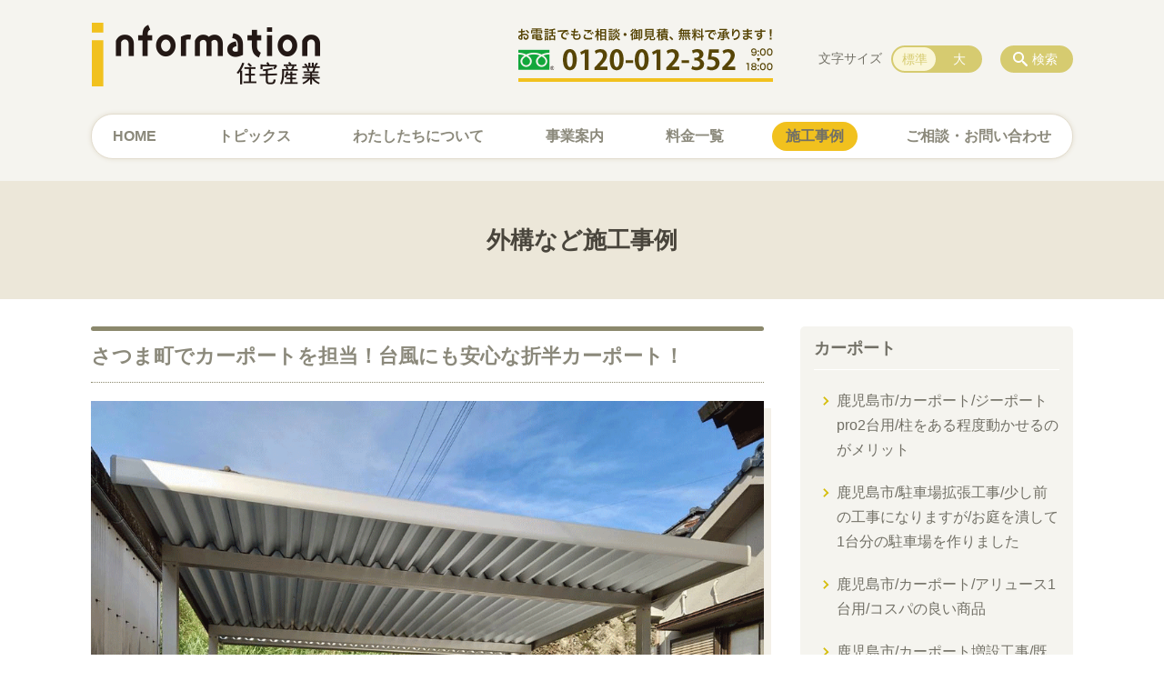

--- FILE ---
content_type: text/html; charset=UTF-8
request_url: https://info-k.jp/case/2022_09_08
body_size: 101371
content:
<!DOCTYPE html>
<html lang="ja">
<head>
    <!-- Google Tag Manager -->
    <script>(function(w,d,s,l,i){w[l]=w[l]||[];w[l].push({'gtm.start':
                new Date().getTime(),event:'gtm.js'});var f=d.getElementsByTagName(s)[0],
            j=d.createElement(s),dl=l!='dataLayer'?'&l='+l:'';j.async=true;j.src=
            'https://www.googletagmanager.com/gtm.js?id='+i+dl;f.parentNode.insertBefore(j,f);
        })(window,document,'script','dataLayer','GTM-NL9GBF8');</script>
    <!-- End Google Tag Manager -->
    <!-- Google tag (gtag.js) -->
<script async src="https://www.googletagmanager.com/gtag/js?id=G-P5RC9ZT9KM"></script>
<script>
  window.dataLayer = window.dataLayer || [];
  function gtag(){dataLayer.push(arguments);}
  gtag('js', new Date());

  gtag('config', 'G-P5RC9ZT9KM');
</script>
    <script>
        document.addEventListener('DOMContentLoaded', () => {
            let gtmTagFound = false;
            document.querySelectorAll("script").forEach(scriptTag => {
                if(scriptTag.src.startsWith("https://www.googletagmanager.com/gtag/js?")) {
                    gtmTagFound = true;
                }
            })

            if (gtmTagFound) {
                document.querySelectorAll('a[href^="tel:"]').forEach(link => {
                    link.addEventListener('click', () => {
                        gtag('event', 'click', {
                            link_url: link.href,
                            link_classes: link.className || '',
                            link_id: link.id || '',
                            event_category: 'tel_tap',
                            event_label: link.href
                        });
                    });
                });
            }
        });
    </script>

	<meta charset="utf-8">
	<meta name="description" content="＼失敗しないカーポート選び！業者選び！／#さつま町 でカーポートを担当しました😊弊社でもおなじみの台風にも安心な折半カーポートです！！！最近、業者選びを失敗したお客様の声をたくさん聞きます😭例えば、カーポートの激安店をよくお見かけしますが安いだけで判断するのは危険！！？1)その会社の実績は？歴史が浅い会社は他者評価がないのでその担当者の言葉しか信じようが" />
	<meta name="viewport" content="width=device-width, initial-scale=1">
	<title>さつま町でカーポートを担当！台風にも安心な折半カーポート！｜インフォメーション住宅産業 鹿児島で外構 エクステリア工事</title>
	        <!-- selesite OGP start -->
        <meta property="og:url" content="https://info-k.jp/case/2022_09_08"/>
        <meta property="og:type" content="article"/>
        <meta property="og:title" content="さつま町でカーポートを担当！台風にも安心な折半カーポート！｜インフォメーション住宅産業 鹿児島で外構 エクステリア工事"/>
        <meta property="og:description"
              content="＼失敗しないカーポート選び！業者選び！／#さつま町 でカーポートを担当しました😊弊社でもおなじみの台風にも安心な折半カーポートです！！！最近、業者選びを失敗したお客様の声をたくさん聞きます😭例えば、カーポートの激安店をよくお見かけしますが安いだけで判断するのは危険！！？1)その会社の実績は？歴史が浅い会社は他者評価がないのでその担当者の言葉しか信じようが"/>
        <meta property="og:image" content="https://info-k.jp/wp-content/uploads/2021/03/ogp.png"/>
        <meta name="twitter:card" content="summary"/>
        <meta name="twitter:site" content=""/>
        <meta name="twitter:title" content="さつま町でカーポートを担当！台風にも安心な折半カーポート！｜インフォメーション住宅産業 鹿児島で外構 エクステリア工事"/>
        <meta name="twitter:description"
              content="＼失敗しないカーポート選び！業者選び！／#さつま町 でカーポートを担当しました😊弊社でもおなじみの台風にも安心な折半カーポートです！！！最近、業者選びを失敗したお客様の声をたくさん聞きます😭例えば、カーポートの激安店をよくお見かけしますが安いだけで判断するのは危険！！？1)その会社の実績は？歴史が浅い会社は他者評価がないのでその担当者の言葉しか信じようが"/>
        <meta name="twitter:image" content="https://info-k.jp/wp-content/uploads/2021/03/ogp.png"/>
        <!-- selesite OGP end -->
		<link rel="author" href="https://info-k.jp" title="インフォメーション住宅産業 鹿児島で外構 エクステリア工事" />
<link rel="made" href="http://selesite.com/" title="Webサイト・ホームページ制作パッケージ SELEsite" />
<meta http-equiv="content-language" content="ja">
<meta name="keywords" content="鹿児島,リフォーム,増改築,リノベーション,カーポート" />

<meta name='robots' content='max-image-preview:large' />
<link rel='dns-prefetch' href='//www.google.com' />
<link rel='dns-prefetch' href='//ssl.selesite.com' />
<link rel='dns-prefetch' href='//cdn.jsdelivr.net' />
<link rel='dns-prefetch' href='//cdnjs.cloudflare.com' />
<link rel='dns-prefetch' href='//stats.wp.com' />
<link rel='dns-prefetch' href='//v0.wordpress.com' />
<link rel='preconnect' href='//c0.wp.com' />
<link rel="alternate" title="oEmbed (JSON)" type="application/json+oembed" href="https://info-k.jp/wp-json/oembed/1.0/embed?url=https%3A%2F%2Finfo-k.jp%2Fcase%2F2022_09_08" />
<link rel="alternate" title="oEmbed (XML)" type="text/xml+oembed" href="https://info-k.jp/wp-json/oembed/1.0/embed?url=https%3A%2F%2Finfo-k.jp%2Fcase%2F2022_09_08&#038;format=xml" />
<style id='wp-img-auto-sizes-contain-inline-css' type='text/css'>
img:is([sizes=auto i],[sizes^="auto," i]){contain-intrinsic-size:3000px 1500px}
/*# sourceURL=wp-img-auto-sizes-contain-inline-css */
</style>
<style id='wp-emoji-styles-inline-css' type='text/css'>

	img.wp-smiley, img.emoji {
		display: inline !important;
		border: none !important;
		box-shadow: none !important;
		height: 1em !important;
		width: 1em !important;
		margin: 0 0.07em !important;
		vertical-align: -0.1em !important;
		background: none !important;
		padding: 0 !important;
	}
/*# sourceURL=wp-emoji-styles-inline-css */
</style>
<style id='wp-block-library-inline-css' type='text/css'>
:root{--wp-block-synced-color:#7a00df;--wp-block-synced-color--rgb:122,0,223;--wp-bound-block-color:var(--wp-block-synced-color);--wp-editor-canvas-background:#ddd;--wp-admin-theme-color:#007cba;--wp-admin-theme-color--rgb:0,124,186;--wp-admin-theme-color-darker-10:#006ba1;--wp-admin-theme-color-darker-10--rgb:0,107,160.5;--wp-admin-theme-color-darker-20:#005a87;--wp-admin-theme-color-darker-20--rgb:0,90,135;--wp-admin-border-width-focus:2px}@media (min-resolution:192dpi){:root{--wp-admin-border-width-focus:1.5px}}.wp-element-button{cursor:pointer}:root .has-very-light-gray-background-color{background-color:#eee}:root .has-very-dark-gray-background-color{background-color:#313131}:root .has-very-light-gray-color{color:#eee}:root .has-very-dark-gray-color{color:#313131}:root .has-vivid-green-cyan-to-vivid-cyan-blue-gradient-background{background:linear-gradient(135deg,#00d084,#0693e3)}:root .has-purple-crush-gradient-background{background:linear-gradient(135deg,#34e2e4,#4721fb 50%,#ab1dfe)}:root .has-hazy-dawn-gradient-background{background:linear-gradient(135deg,#faaca8,#dad0ec)}:root .has-subdued-olive-gradient-background{background:linear-gradient(135deg,#fafae1,#67a671)}:root .has-atomic-cream-gradient-background{background:linear-gradient(135deg,#fdd79a,#004a59)}:root .has-nightshade-gradient-background{background:linear-gradient(135deg,#330968,#31cdcf)}:root .has-midnight-gradient-background{background:linear-gradient(135deg,#020381,#2874fc)}:root{--wp--preset--font-size--normal:16px;--wp--preset--font-size--huge:42px}.has-regular-font-size{font-size:1em}.has-larger-font-size{font-size:2.625em}.has-normal-font-size{font-size:var(--wp--preset--font-size--normal)}.has-huge-font-size{font-size:var(--wp--preset--font-size--huge)}.has-text-align-center{text-align:center}.has-text-align-left{text-align:left}.has-text-align-right{text-align:right}.has-fit-text{white-space:nowrap!important}#end-resizable-editor-section{display:none}.aligncenter{clear:both}.items-justified-left{justify-content:flex-start}.items-justified-center{justify-content:center}.items-justified-right{justify-content:flex-end}.items-justified-space-between{justify-content:space-between}.screen-reader-text{border:0;clip-path:inset(50%);height:1px;margin:-1px;overflow:hidden;padding:0;position:absolute;width:1px;word-wrap:normal!important}.screen-reader-text:focus{background-color:#ddd;clip-path:none;color:#444;display:block;font-size:1em;height:auto;left:5px;line-height:normal;padding:15px 23px 14px;text-decoration:none;top:5px;width:auto;z-index:100000}html :where(.has-border-color){border-style:solid}html :where([style*=border-top-color]){border-top-style:solid}html :where([style*=border-right-color]){border-right-style:solid}html :where([style*=border-bottom-color]){border-bottom-style:solid}html :where([style*=border-left-color]){border-left-style:solid}html :where([style*=border-width]){border-style:solid}html :where([style*=border-top-width]){border-top-style:solid}html :where([style*=border-right-width]){border-right-style:solid}html :where([style*=border-bottom-width]){border-bottom-style:solid}html :where([style*=border-left-width]){border-left-style:solid}html :where(img[class*=wp-image-]){height:auto;max-width:100%}:where(figure){margin:0 0 1em}html :where(.is-position-sticky){--wp-admin--admin-bar--position-offset:var(--wp-admin--admin-bar--height,0px)}@media screen and (max-width:600px){html :where(.is-position-sticky){--wp-admin--admin-bar--position-offset:0px}}

/*# sourceURL=wp-block-library-inline-css */
</style><style id='global-styles-inline-css' type='text/css'>
:root{--wp--preset--aspect-ratio--square: 1;--wp--preset--aspect-ratio--4-3: 4/3;--wp--preset--aspect-ratio--3-4: 3/4;--wp--preset--aspect-ratio--3-2: 3/2;--wp--preset--aspect-ratio--2-3: 2/3;--wp--preset--aspect-ratio--16-9: 16/9;--wp--preset--aspect-ratio--9-16: 9/16;--wp--preset--color--black: #000000;--wp--preset--color--cyan-bluish-gray: #abb8c3;--wp--preset--color--white: #ffffff;--wp--preset--color--pale-pink: #f78da7;--wp--preset--color--vivid-red: #cf2e2e;--wp--preset--color--luminous-vivid-orange: #ff6900;--wp--preset--color--luminous-vivid-amber: #fcb900;--wp--preset--color--light-green-cyan: #7bdcb5;--wp--preset--color--vivid-green-cyan: #00d084;--wp--preset--color--pale-cyan-blue: #8ed1fc;--wp--preset--color--vivid-cyan-blue: #0693e3;--wp--preset--color--vivid-purple: #9b51e0;--wp--preset--gradient--vivid-cyan-blue-to-vivid-purple: linear-gradient(135deg,rgb(6,147,227) 0%,rgb(155,81,224) 100%);--wp--preset--gradient--light-green-cyan-to-vivid-green-cyan: linear-gradient(135deg,rgb(122,220,180) 0%,rgb(0,208,130) 100%);--wp--preset--gradient--luminous-vivid-amber-to-luminous-vivid-orange: linear-gradient(135deg,rgb(252,185,0) 0%,rgb(255,105,0) 100%);--wp--preset--gradient--luminous-vivid-orange-to-vivid-red: linear-gradient(135deg,rgb(255,105,0) 0%,rgb(207,46,46) 100%);--wp--preset--gradient--very-light-gray-to-cyan-bluish-gray: linear-gradient(135deg,rgb(238,238,238) 0%,rgb(169,184,195) 100%);--wp--preset--gradient--cool-to-warm-spectrum: linear-gradient(135deg,rgb(74,234,220) 0%,rgb(151,120,209) 20%,rgb(207,42,186) 40%,rgb(238,44,130) 60%,rgb(251,105,98) 80%,rgb(254,248,76) 100%);--wp--preset--gradient--blush-light-purple: linear-gradient(135deg,rgb(255,206,236) 0%,rgb(152,150,240) 100%);--wp--preset--gradient--blush-bordeaux: linear-gradient(135deg,rgb(254,205,165) 0%,rgb(254,45,45) 50%,rgb(107,0,62) 100%);--wp--preset--gradient--luminous-dusk: linear-gradient(135deg,rgb(255,203,112) 0%,rgb(199,81,192) 50%,rgb(65,88,208) 100%);--wp--preset--gradient--pale-ocean: linear-gradient(135deg,rgb(255,245,203) 0%,rgb(182,227,212) 50%,rgb(51,167,181) 100%);--wp--preset--gradient--electric-grass: linear-gradient(135deg,rgb(202,248,128) 0%,rgb(113,206,126) 100%);--wp--preset--gradient--midnight: linear-gradient(135deg,rgb(2,3,129) 0%,rgb(40,116,252) 100%);--wp--preset--font-size--small: 13px;--wp--preset--font-size--medium: 20px;--wp--preset--font-size--large: 36px;--wp--preset--font-size--x-large: 42px;--wp--preset--spacing--20: 0.44rem;--wp--preset--spacing--30: 0.67rem;--wp--preset--spacing--40: 1rem;--wp--preset--spacing--50: 1.5rem;--wp--preset--spacing--60: 2.25rem;--wp--preset--spacing--70: 3.38rem;--wp--preset--spacing--80: 5.06rem;--wp--preset--shadow--natural: 6px 6px 9px rgba(0, 0, 0, 0.2);--wp--preset--shadow--deep: 12px 12px 50px rgba(0, 0, 0, 0.4);--wp--preset--shadow--sharp: 6px 6px 0px rgba(0, 0, 0, 0.2);--wp--preset--shadow--outlined: 6px 6px 0px -3px rgb(255, 255, 255), 6px 6px rgb(0, 0, 0);--wp--preset--shadow--crisp: 6px 6px 0px rgb(0, 0, 0);}:where(.is-layout-flex){gap: 0.5em;}:where(.is-layout-grid){gap: 0.5em;}body .is-layout-flex{display: flex;}.is-layout-flex{flex-wrap: wrap;align-items: center;}.is-layout-flex > :is(*, div){margin: 0;}body .is-layout-grid{display: grid;}.is-layout-grid > :is(*, div){margin: 0;}:where(.wp-block-columns.is-layout-flex){gap: 2em;}:where(.wp-block-columns.is-layout-grid){gap: 2em;}:where(.wp-block-post-template.is-layout-flex){gap: 1.25em;}:where(.wp-block-post-template.is-layout-grid){gap: 1.25em;}.has-black-color{color: var(--wp--preset--color--black) !important;}.has-cyan-bluish-gray-color{color: var(--wp--preset--color--cyan-bluish-gray) !important;}.has-white-color{color: var(--wp--preset--color--white) !important;}.has-pale-pink-color{color: var(--wp--preset--color--pale-pink) !important;}.has-vivid-red-color{color: var(--wp--preset--color--vivid-red) !important;}.has-luminous-vivid-orange-color{color: var(--wp--preset--color--luminous-vivid-orange) !important;}.has-luminous-vivid-amber-color{color: var(--wp--preset--color--luminous-vivid-amber) !important;}.has-light-green-cyan-color{color: var(--wp--preset--color--light-green-cyan) !important;}.has-vivid-green-cyan-color{color: var(--wp--preset--color--vivid-green-cyan) !important;}.has-pale-cyan-blue-color{color: var(--wp--preset--color--pale-cyan-blue) !important;}.has-vivid-cyan-blue-color{color: var(--wp--preset--color--vivid-cyan-blue) !important;}.has-vivid-purple-color{color: var(--wp--preset--color--vivid-purple) !important;}.has-black-background-color{background-color: var(--wp--preset--color--black) !important;}.has-cyan-bluish-gray-background-color{background-color: var(--wp--preset--color--cyan-bluish-gray) !important;}.has-white-background-color{background-color: var(--wp--preset--color--white) !important;}.has-pale-pink-background-color{background-color: var(--wp--preset--color--pale-pink) !important;}.has-vivid-red-background-color{background-color: var(--wp--preset--color--vivid-red) !important;}.has-luminous-vivid-orange-background-color{background-color: var(--wp--preset--color--luminous-vivid-orange) !important;}.has-luminous-vivid-amber-background-color{background-color: var(--wp--preset--color--luminous-vivid-amber) !important;}.has-light-green-cyan-background-color{background-color: var(--wp--preset--color--light-green-cyan) !important;}.has-vivid-green-cyan-background-color{background-color: var(--wp--preset--color--vivid-green-cyan) !important;}.has-pale-cyan-blue-background-color{background-color: var(--wp--preset--color--pale-cyan-blue) !important;}.has-vivid-cyan-blue-background-color{background-color: var(--wp--preset--color--vivid-cyan-blue) !important;}.has-vivid-purple-background-color{background-color: var(--wp--preset--color--vivid-purple) !important;}.has-black-border-color{border-color: var(--wp--preset--color--black) !important;}.has-cyan-bluish-gray-border-color{border-color: var(--wp--preset--color--cyan-bluish-gray) !important;}.has-white-border-color{border-color: var(--wp--preset--color--white) !important;}.has-pale-pink-border-color{border-color: var(--wp--preset--color--pale-pink) !important;}.has-vivid-red-border-color{border-color: var(--wp--preset--color--vivid-red) !important;}.has-luminous-vivid-orange-border-color{border-color: var(--wp--preset--color--luminous-vivid-orange) !important;}.has-luminous-vivid-amber-border-color{border-color: var(--wp--preset--color--luminous-vivid-amber) !important;}.has-light-green-cyan-border-color{border-color: var(--wp--preset--color--light-green-cyan) !important;}.has-vivid-green-cyan-border-color{border-color: var(--wp--preset--color--vivid-green-cyan) !important;}.has-pale-cyan-blue-border-color{border-color: var(--wp--preset--color--pale-cyan-blue) !important;}.has-vivid-cyan-blue-border-color{border-color: var(--wp--preset--color--vivid-cyan-blue) !important;}.has-vivid-purple-border-color{border-color: var(--wp--preset--color--vivid-purple) !important;}.has-vivid-cyan-blue-to-vivid-purple-gradient-background{background: var(--wp--preset--gradient--vivid-cyan-blue-to-vivid-purple) !important;}.has-light-green-cyan-to-vivid-green-cyan-gradient-background{background: var(--wp--preset--gradient--light-green-cyan-to-vivid-green-cyan) !important;}.has-luminous-vivid-amber-to-luminous-vivid-orange-gradient-background{background: var(--wp--preset--gradient--luminous-vivid-amber-to-luminous-vivid-orange) !important;}.has-luminous-vivid-orange-to-vivid-red-gradient-background{background: var(--wp--preset--gradient--luminous-vivid-orange-to-vivid-red) !important;}.has-very-light-gray-to-cyan-bluish-gray-gradient-background{background: var(--wp--preset--gradient--very-light-gray-to-cyan-bluish-gray) !important;}.has-cool-to-warm-spectrum-gradient-background{background: var(--wp--preset--gradient--cool-to-warm-spectrum) !important;}.has-blush-light-purple-gradient-background{background: var(--wp--preset--gradient--blush-light-purple) !important;}.has-blush-bordeaux-gradient-background{background: var(--wp--preset--gradient--blush-bordeaux) !important;}.has-luminous-dusk-gradient-background{background: var(--wp--preset--gradient--luminous-dusk) !important;}.has-pale-ocean-gradient-background{background: var(--wp--preset--gradient--pale-ocean) !important;}.has-electric-grass-gradient-background{background: var(--wp--preset--gradient--electric-grass) !important;}.has-midnight-gradient-background{background: var(--wp--preset--gradient--midnight) !important;}.has-small-font-size{font-size: var(--wp--preset--font-size--small) !important;}.has-medium-font-size{font-size: var(--wp--preset--font-size--medium) !important;}.has-large-font-size{font-size: var(--wp--preset--font-size--large) !important;}.has-x-large-font-size{font-size: var(--wp--preset--font-size--x-large) !important;}
/*# sourceURL=global-styles-inline-css */
</style>

<style id='classic-theme-styles-inline-css' type='text/css'>
/*! This file is auto-generated */
.wp-block-button__link{color:#fff;background-color:#32373c;border-radius:9999px;box-shadow:none;text-decoration:none;padding:calc(.667em + 2px) calc(1.333em + 2px);font-size:1.125em}.wp-block-file__button{background:#32373c;color:#fff;text-decoration:none}
/*# sourceURL=/wp-includes/css/classic-themes.min.css */
</style>
<link rel='stylesheet' id='contact-form-7-css' href='https://info-k.jp/wp-content/plugins/contact-form-7/includes/css/styles.css?ver=6.1.4' type='text/css' media='all' />
<link rel='stylesheet' id='globalStyle-css' href='//ssl.selesite.com/s4/themes/global/css/selesite-global.css?ver=6.9' type='text/css' media='screen,print' />
<link rel='stylesheet' id='style-css' href='https://info-k.jp/wp-content/themes/S4-009-Yellow/resources/functions/css/style.css?ver=6.9' type='text/css' media='screen,print' />
<link rel='stylesheet' id='fancybox-css' href='https://cdnjs.cloudflare.com/ajax/libs/fancybox/3.1.20/jquery.fancybox.min.css?ver=6.9' type='text/css' media='screen,print' />
<script type="text/javascript" src="https://info-k.jp/wp-content/themes/S4-009-Yellow/resources/functions/js/jquery-3.6.1.min.js?ver=6.9" id="jquery-js"></script>
<script type="text/javascript" src="https://c0.wp.com/c/6.9/wp-includes/js/jquery/jquery-migrate.min.js" id="jquery-migrate-js"></script>
<script type="text/javascript" src="https://info-k.jp/wp-content/themes/S4-009-Yellow/resources/functions/js/functions.js?ver=20221108" id="functions-js"></script>
<link rel="https://api.w.org/" href="https://info-k.jp/wp-json/" /><link rel="EditURI" type="application/rsd+xml" title="RSD" href="https://info-k.jp/xmlrpc.php?rsd" />
<meta name="generator" content="WordPress 6.9" />
<link rel="canonical" href="https://info-k.jp/case/2022_09_08" />
<link rel='shortlink' href='https://info-k.jp/?p=5331' />
<style>
/* google reCaptchaバッヂ非表示 */
.grecaptcha-badge {
	visibility: hidden !important;
	pointer-events: none !important;
}
.grecaptcha-form-notice {
	margin-top: 25px !important;
	font-size: 87.5%;
	opacity: .7;
	text-align: center;
	line-height: 1.5
}
.grecaptcha-form-notice a {
	color: inherit !important;
}
</style>
	<style>img#wpstats{display:none}</style>
		<style type="text/css">.inv-recaptcha-holder { margin-bottom: 16px; }</style><link rel="icon" href="https://d1vic4c7rrw52z.cloudfront.net/wp-content/uploads/20230829101057/cropped-favicon-32x32.png" sizes="32x32" />
<link rel="icon" href="https://d1vic4c7rrw52z.cloudfront.net/wp-content/uploads/20230829101057/cropped-favicon-192x192.png" sizes="192x192" />
<link rel="apple-touch-icon" href="https://d1vic4c7rrw52z.cloudfront.net/wp-content/uploads/20230829101057/cropped-favicon-180x180.png" />
<meta name="msapplication-TileImage" content="https://d1vic4c7rrw52z.cloudfront.net/wp-content/uploads/20230829101057/cropped-favicon-270x270.png" />
		<style type="text/css" id="wp-custom-css">
			/* ___________________________________________________________ /web-font/ */
/* https: //iconscout.com/unicons */
@import url("https://unicons.iconscout.com/release/v0.0.3/css/unicons.css");
/* https://fontawesome.com */
@import url("https://use.fontawesome.com/releases/v5.10.2/css/all.css");

@media (min-width: 1080px) {
    .header .logo img {
        width: 252px;
        height: auto;
    }

    .header .logo {
        top: 15px;
    }

    .header #menu .main-menu {
        margin-top: 30px;
        margin-bottom: 10px;
    }

    .search-btn,
    .font-size {
        top: 50px;
    }

    .footer .logo img {
        width: 200px;
        height: auto;
    }

    .footer {
        padding-bottom: 20px;
    }

    .w100 {
        width: 100%;
    }

    .clearfix::after {
        content: "";
        display: block;
        clear: both;
    }

    .col-left {
        float: left;
        padding-right: 15px;
        margin: 0 !important;
    }

    .col-right {
        float: right;
        margin: 0 !important;
        padding-left: 15px;
    }

    .w50 {
        width: 50%;
    }

    .text-right {
        text-align: right;
    }

    .text-center {
        text-align: center;
    }
}

@media (min-width: 480px) {
    .header .logo img {
        width: 252px;
        height: auto;
    }

    .header .logo {
        margin-top: 10px;
        margin-bottom: 30px;
    }

    .footer .logo img {
        width: 200px;
        height: auto;
    }

    .menu-btn {
        background-color: #f1c11e;
    }
}


@media (max-width: 480px) {
    .header .logo img {
        width: 252px;
        height: auto;
    }

    .header .logo {
        top: 20px;
        margin-bottom: 20px;
    }

    .footer .logo img {
        width: 200px;
        height: auto;
    }

    .col-left {
        float: none;
        padding-right: 0;
        padding-bottom: 15px;
    }

    .col-right {
        float: none;
        padding-left: 0;
        padding-bottom: 15px;
    }

    .w50 {
        width: 100%;
    }

    div#intro div.container {
        font-size: 0.9em;
    }

    .menu-btn {
        background-color: #f1c11e;
    }
}

/* columns 回り込み調整 */
.editing .columns-2 .columns-item,
.common-contents.common-bottom .columns-2 .columns-item,
.editing .columns-3 .columns-item,
.common-contents.common-bottom .columns-3 .columns-item,
.editing .columns-4 .columns-item,
.common-contents.common-bottom .columns-4 .columns-item {
    margin-top: 0;
}

div.turn {
    margin-top: 0 !important;
}


@media (max-width: 750px) {

    .lead-contents .columns-2 .columns-item,
    .editing .columns-2 .columns-item,
    .common-contents.common-bottom .columns-2 .columns-item,
    .sub-page .editing .columns-2 .columns-item,
    .editing .columns-3 .columns-item,
    .common-contents.common-bottom .columns-3 .columns-item,
    .editing .columns-4 .columns-item,
    .common-contents.common-bottom .columns-4 .columns-item,
    .columns-2 .w-10,
    .columns-2 .w-20,
    .columns-2 .w-30,
    .columns-2 .w-40,
    .columns-2 .w-60,
    .columns-2 .w-70,
    .columns-2 .w-80,
    .columns-2 .w-90 {
        float: none;
        width: 100% !important;
        flex-basis: unset !important;
    }
}

/* columns 回り込み調整 */
div.turn {
    margin-top: 0 !important;
}

/* 回り込み画像SP調整 */
@media (max-width: 750px) {

    .editing img.alignleft,
    .editing img.alignright {
        float: none !important;
        max-width: 100%;
        margin: 1em auto 1em !important;
        display: block;
    }
}


/* 並列リスト 2列 */
div.contents ul.flat {
    width: 100%;
    margin: 0 0 10px 15px;
}

div.contents ul.flat li {
    float: left;
    font-size: 0.9em;
    width: 45%;
    margin-right: 1em !important;
}

@media (max-width: 1080px) {
    div.contents ul.flat li {
        float: left;
        font-size: 0.9em;
        width: 45%;
        margin-right: 1em !important;
    }
}

/* 並列リスト 3列 */
div.contents ul.flat3 {
    width: 100%;
    margin: 0 0 10px 15px;
}

div.contents ul.flat3 li {
    float: left;
    font-size: 0.9em;
    width: 30%;
    margin-right: 1em !important;
}

@media (max-width: 1080px) {
    div.contents ul.flat3 li {
        float: left;
        font-size: 0.9em;
        width: 45%;
        margin-right: 1em !important;
    }
}

/* 並列リスト 4列 */
div.contents ul.flat4 {
    width: 100%;
    margin: 0 0 10px 15px;
}

div.contents ul.flat4 li {
    float: left;
    font-size: 0.9em;
    width: 17em;
    margin-right: 1em !important;
}

@media (max-width: 1080px) {
    div.contents ul.flat li {
        float: left;
        font-size: 0.9em;
        width: 80%;
        margin-right: 1em !important;
    }
}


/* 並列ボタン */
li.apply {
    background: none transparent !important;
}

.editing .flat li.apply a {
    width: 30%;
}

.editing .flat3 li.apply a {
    width: 30%;
}

.editing .flat4 li.apply a {
    width: 17em;
}

/* 並列イメージ (簡易) */
p.centering-banner {
    text-align: center;
    margin-left: 0.5em;
}

p.centering-banner img {
    margin-right: 1em;
}

/* 三角 */
.triangle {
    width: 25px;
    border-top: 25px solid #727066;
    border-right: 25px solid transparent;
    border-left: 25px solid transparent;
    margin: auto;
}

/* テーブル */
table th {
    padding-top: 0.75em;
    padding-bottom: 0.75em;
    background: #f0f5f9;
}

table td {
    padding-top: 0.75em;
    padding-bottom: 0.75em;
}

/* テーブル SP */
@media (max-width: 1080px) {

    table.floor th,
    table.floor th,
    table.floor td,
    table.floor td {
        padding: 0.1em;
    }
}

address {
    border-radius: 10px;
    border-color: #f2bbb5;
}


/*  iframe レスポンシブ対応 */
.implant-contents {
    position: relative;
    width: 100%;
    /* 左右に余白が必要なら値を変更してもOK */
    height: 0;
    padding-bottom: 56.25%;
    /* padding-topでもOK */
    overflow: hidden;
}

.implant-contents iframe {
    position: absolute;
    top: 0;
    left: 0;
    width: 100% !important;
    /* 必要であれば!importantを付けてください */
    height: 100% !important;
    /* 必要であれば!importantを付けてください */
}

/* columns 回り込み調整 */
div.turn {
    margin-top: 0 !important;
}

/* 行間調整 */
.epitaph {
    line-height: 2.5em;
}

@media (max-width: 1080px) {
    .epitaph {
        line-height: 2em;
    }
}


/* PC・SPバナー調整 */
.pc {
    margin-top: 2em;
}

.sp {
    display: none;
}

@media (max-width: 667px) {
    .sp {
        display: block;
        margin-bottom: 1em;
    }

    .pc {
        display: none;
    }
}

@media (min-width: 429px) {
    .sp-only {
        display: none;
    }
}

dd.gallery-caption {
    font-size: 0.8em !important;
}

table.history.specification {
    width: 100%;
}

table.history.specification th {
    width: 6em;
    min-width: 6em;
}

@media (max-width: 600px) {

    table.history tr,
    table.history th,
    table.history td {
        display: inline-table;
        width: 100% !important;
        min-width: 100% !important;
    }
}

.value {
    text-align: right;
}

.value strong {
    font-size: 1.2em;
}

.value span {
    font-size: 1.2rem;
}

p.value {
    padding-top: 10px;
}

/* form */
.essential {
    color: #f9743c;
    font-size: 0.8em;
}

input[type="tel"],
input[type="email"],
input[type="date"],
textarea {
    width: 100% !important;
}


span.wpcf7-checkbox .first input[type="checkbox"] {
    margin-left: 1em;
}

dd span.repletion {
    font-size: 0.8em;
    color: #999
}

dd.ascertain {
    text-align: left;
}

@media (min-width: 700px) {
    dd.ascertain {
        padding-left: 35% !important;
    }
}

/* placeholder */
input::placeholder {
    font-size: 0.9em;
    padding-left: 0.5em;
    color: #999;
}

/* IE */
input:-ms-input-placeholder {
    font-size: 0.9em;
    padding-left: 0.5em;
    color: #999;
}

/* Edge */
input::-ms-input-placeholder {
    font-size: 0.9em;
    padding-left: 0.5em;
    color: #999;
}

textarea::placeholder {
    font-size: 0.9em;
    padding-left: 0.5em;
    color: #999;
}

/* IE */
textarea:-ms-textarea-placeholder {
    font-size: 0.9em;
    padding-left: 0.5em;
    color: #999;
}

/* Edge */
textarea::-ms-textarea-placeholder {
    font-size: 0.9em;
    padding-left: 0.5em;
    color: #999;
}

.common-contents.common-bottom {
    margin-top: 0 !important;
}



/*  /テーマ/ */
body {
    color: #727066;
    font-family: -apple-system, BlinkMacSystemFont, Roboto, "Segoe UI", "Helvetica Neue", HelveticaNeue, YuGothic, "Yu Gothic Medium", "Yu Gothic", Verdana, Meiryo, sans-serif;
}

.header {
    background-color: #f5f4ef !important;
}

.footer {
    background-color: #ece7d9 !important;
}

.header #menu .main-menu ul li {
    font-size: 1em;
    font-family: -apple-system, BlinkMacSystemFont, Roboto, "Segoe UI", "Helvetica Neue", HelveticaNeue, YuGothic, "Yu Gothic Medium", "Yu Gothic", Verdana, Meiryo, sans-serif;
    font-weight: 700 !important;
}

.editing h1,
.main h1,
.editing h2,
.main h2 {
    font-size: 1.35em;
    font-family: -apple-system, BlinkMacSystemFont, Roboto, "Segoe UI", "Helvetica Neue", HelveticaNeue, YuGothic, "Yu Gothic Medium", "Yu Gothic", Verdana, Meiryo, sans-serif;
}

.editing h1::before,
.main h1::before {
    background-image: none;
    background-color: #8b886c;
}

.editing h2,
.main h2 {
    color: #727066;
    border-bottom: 1px dotted #727066;
}

.editing h2::before,
.main h2::before {
    background-color: #727066;
}

.editing h2.oriental,
.main h2.oriental {
    border-bottom: none !important;
    font-family: serif;
    padding: 1rem 0;
}

.editing h2.oriental::before,
.main h2.oriental::before {
    background: none;
}

.editing h3,
.main h3 {
    font-size: 1.1em;
    font-family: -apple-system, BlinkMacSystemFont, Roboto, "Segoe UI", "Helvetica Neue", HelveticaNeue, YuGothic, "Yu Gothic Medium", "Yu Gothic", Verdana, Meiryo, sans-serif;
    color: #727066;
    background: #f5f4ef !important;
    border-bottom: 2px solid #8b886c !important;
    border-radius: 8px 8px 0 0 !important;
}

.editing h4,
.main h4 {
    font-size: 1em;
    font-family: -apple-system, BlinkMacSystemFont, Roboto, "Segoe UI", "Helvetica Neue", HelveticaNeue, YuGothic, "Yu Gothic Medium", "Yu Gothic", Verdana, Meiryo, sans-serif;
}

.pagetop-btn {
    background-color: #d6cb70;
}

.pagetop-btn a:hover {
    background-color: #e4d9b3 !important;
    color: #727066 !important;
}

.editing .apply {
    display: table;
    margin: 20px auto;
    width: auto;
    min-width: 180px;
    max-width: 480px;
    line-height: 1.0;
    text-align: center;
    word-break: break-all;
}

.editing .apply a {
    height: 42px;
    background: #f1c11e;
    color: #727066;
}

.editing .apply a:hover {
    background: #dbb434;
    color: #727066;
}

.more a {
    border: solid 1px #727066;
    background-color: #fff;
    color: #727066 !important;
}

.more a:hover {
    background-color: #d3d0bf;
}

@media (min-width: 1080px) {
    .header #menu .main-menu ul {
        background-color: #fff;
        border: 1px solid #e3ddcf !important;
        -webkit-box-shadow: 0 0 5px 0 rgba(227, 221, 207, 1) !important;
        box-shadow: 0 0 5px 0 rgba(227, 221, 207, 1) !important;
    }

    .header #menu .main-menu ul li a:hover {
        background-color: #faf6d8 !important;
        color: #7e7961 !important;
    }

    .header #menu .main-menu ul li.stay a {
        background-color: #f1c11e !important;
        color: #727066 !important;
    }
}

.utilities .navigation {
    background-color: #f5f4ef;
}

.header .menu-overlay {
    background-color: #ece7d9;
}

/* マーカー */
.marker {
    color: #000;
    font-weight: 700;
    background: linear-gradient(transparent 60%, #fff478 40%);
}

/* shortcut */
.shortcut .page-list .page-list-item h2 {
    margin-top: 10px;
    text-align: center;
}

.shortcut .page-list .page-list-item {
    border-radius: 10px;
    padding: 15px;
    background: #fff;
    border: 1px solid #727066;
}

/* thumb */
.page-list-item .eyecatch {
    background-color: #f5f4ef;
    border-radius: 10px;
    margin-bottom: 15px !important;
}

/* thumb-title */
.page-eyecatch-1 .columns-item .title {
    font-size: 1.1em;
    padding-top: 8px;
    padding-bottom: 10px;
    text-align: center;
    border-bottom: none !important;
    color: #727066 !important;
}

.page-eyecatch-1 .columns-item .title a,
.editing .page-list.page-eyecatch-5 .page-list-item h2.title,
.main .page-list.page-eyecatch-5 .page-list-item h2.title {
    color: #224774 !important;
}

.page-eyecatch-1 .columns-item .title a:hover {
    color: #405e83 !important;
}

.editing .page-list:not(.page-all-1) .page-list-item .title a:link,
.main .page-list:not(.page-all-1) .page-list-item .title a:link {
    color: #224774;
}

.editing .page-list:not(.page-all-1) .page-list-item .title a:link,
.main .page-list:not(.page-all-1) .page-list-item .title a:hover {
    color: #405e83;
}

a:link {
    color: #224774;
}

a:visited {
    color: #405e83;
}

a:hover {
    color: #405e83;
    text-decoration: none;
}

a:active {
    color: #5e85b4;
}

div#intro,
.intro .container {
    background-color: #ece7d9;
    color: #49453c;
    margin-top: -20px;
    height: 130px;
    font-size: 0.9em;
}



@media (max-width: 770px) {

    div.intro,
    .intro .container {
        margin-top: 0px;
        background-color: #ece7d9;
    }

    .intro .container title {
        position: relative;
        display: inline-block;
        margin-bottom: 1em;
    }
}

/* スライド100% */
.slideshow .container {
    margin-top: -35px;
    max-width: none;
    width: 100%;
    padding: 30px;
    background-color: #f5f4ef;
}

/* リンクイメージエフェクト */
.core a img {
    border-radius: 10px;
}

/* リンクイメージエフェクト */
a:hover img {
    -webkit-transition: all .3s;
    transition: all .3s;
    -webkit-filter: opacity(50%);
    filter: opacity(50%);
}

.image-link a:hover img {
    opacity: .5;
}

/* テーブル 下線 */

table.list {
    border-width: 0;
    border-bottom: solid 1px #f1c11e;
}

table.list th {
    min-width: 6em;
    border-bottom: solid 1px #f1c11e;
    padding: 10px 0;
    margin-right: 10px;
    width: 10%;
    border-spacing: 5px;
}

table.list td {
    min-width: 10em;
    border-bottom: solid 1px #ccc;
    padding: 10px 0;
    border-spacing: 5px;
}

@media (max-width: 479px) {

    table.list,
    table.list tr,
    table.list tr th,
    table.list tr td {
        display: block;
    }

    table.list tr td {
        margin: 10px !important;
        border-width: 0;
    }
}

table.list th,
table.list td {
    text-align: left;
    vertical-align: top;
    border-style: solid;
    border-width: 1px 0;
    background: transparent;
}

table.border_gray th,
table.border_gray td,
    {
    border-color: #ddd !important;
}

table.solid th,
table.solid td {
    border-style: solid !important;
}


/* flex-box */
.flex-box {
    display: -webkit-box;
    display: -ms-flexbox;
    display: -moz-box;
    display: -webkit-flex;
    display: flex;
    -webkit-box-pack: justify;
    -ms-flex-pack: justify;
    justify-content: space-between;
    -webkit-box-align: baseline;
    -ms-flex-align: baseline;
    align-items: baseline;
}

.flex-box .box {
    width: 32%;
    background-color: #f5f5f5;
    border-color: #ddd !important;
    border-radius: 8px;
    margin: 0;
    padding: 20px;
    text-align: center;
}


.flex-box2 {
    display: -webkit-box;
    display: -ms-flexbox;
    display: -moz-box;
    display: -webkit-flex;
    display: flex;
    -webkit-box-pack: justify;
    -ms-flex-pack: justify;
    justify-content: space-between;
    -webkit-box-align: baseline;
    -ms-flex-align: baseline;
    align-items: baseline;
}

.flex-box2 .box {
    width: 32%;
    background-color: #fff5ec;
    border-color: #F2CBAA !important;
    border-radius: 8px;
    margin: 0;
    padding: 20px;
    text-align: center;
}

.flex-box3 {
    display: -webkit-box;
    display: -ms-flexbox;
    display: -moz-box;
    display: -webkit-flex;
    display: flex;
    -webkit-box-pack: justify;
    -ms-flex-pack: justify;
    justify-content: space-between;
    -webkit-box-align: baseline;
    -ms-flex-align: baseline;
    align-items: baseline;
}

.flex-box3 .box {
    width: 100%;
    background-color: #ffeae1;
    border-radius: 8px;
    border-color: #ffc6ad !important;
    margin: 0;
    padding: 20px;
    text-align: center;
}


/* ___________________________________________________________ origin */
.fontFamily-oriental {
    font-family: "HG行書体", cursive;
    font-size: 2em;
}

/* 「B」＋「I」 */
div#contents strong em,
div#contents em strong {
    font-family: serif;
    font-size: 1.1em;
    font-weight: bold;
    font-style: normal !important;
}

/* 「B」or「strong」 */
b,
strong {
    padding: 0 0.3em;
}

/* 単色背景角丸アクセント */
.accent {
    padding: 15px;
    border-radius: 10px;
    background: #ece7d9;
}

.accent p:last-child,
.accent span:last-child,
.accent ul:last-child,
.accent div:last-child {
    margin-bottom: 0 !important;
}

.accent img:last-child {
    margin-bottom: 0 !important;
}

/* 回り込み調整 */
.alignleft+br,
.alignright+br {
    display: none;
}

.columns-2 .columns-item:nth-child(2n),
.main .columns-item .gallery,
.editing .columns-item .gallery {
    margin-top: 0 !important;
}

/* 注釈 */
.note {
    font-size: 0.85em;
    opacity: 0.75;
}

/* イメージシャドウ */
.editing img,
.main img,
.editing iframe,
.main iframe {
    box-shadow: 0.5em 0.5em rgba(236, 231, 217, 0.6);
    /*box-shadow: 0.5em 0.5em rgba(139, 136, 108, 0.2);*/
}

img.tel {
    box-shadow: none;
}

.editing img.ns,
.main img.ns {
	box-shadow: none;
}

@media (min-width: 1080px) {
    img.tel {
        position: absolute;
        top: 10px;
        left: 30px
    }
}

/* 最前面オブジェクト */
.over-object {
    position: unset;
}

.over-object .object01 {
    position: absolute;
    top: 200px;
    left: 20px;
}

.over-object .object01 img {
    width: 40%;
    height: 40%;
    box-shadow: 0 0 10px rgba(0, 0, 0, 0.4) !important;
}

@media (max-width: 1080px) {
    .over-object .object01 {
        top: 100px;
        left: 10px
    }

    .over-object .object01 img {
        width: 30%;
        height: 30%;
    }
}

@media (max-width: 600px) {
    .over-object .object01 {
        top: 85px;
        left: 10px
    }

    .over-object .object01 img {
        width: 25%;
        height: 25%;
    }
}

/* SP用フローティング */
.menu-btn {
    bottom: 120px;
}

.chaser {
    position: unset;
    margin: 0 calc(50% - 50vw);
    background-size: cover;
    background-attachment: fixed;
}

@media (min-width: 1080px) {
    .chaser .sp-contact {
        display: none !important;
    }
}

@media (max-width: 1080px) {
    .chaser .sp-contact {
        position: fixed;
        bottom: 0 !important;
        width: 100%;
        background-color: rgba(241, 193, 30, 0.9);
        z-index: 50;
    }

    .chaser .sp-contact-item {
        width: 50%;
        -ms-flex-basis: 50%;
        -ms-flex-preferred-size: 50%;
        flex-basis: 50%;
    }

    .chaser .sp-contact-item:nth-child(2n) {
        margin-right: 0;
        margin-top: 0;
    }

    .chaser .sp-contact-item a {
        text-decoration: none;
    }

    .sp-contact-btn {
        text-align: center;
        font-size: 0.75em;
        font-weight: bold;
        padding: 0.75em;
        margin: 0.75em;
        background-color: rgba(255, 255, 255, 0.9);
        border-radius: 5px;
    }
}

@media (max-width: 600px) {
    .over-object .object01 {
        top: 85px;
        left: 10px
    }

    .over-object .object01 img {
        width: 25%;
        height: 25%;
    }
}

.no-effect {
    box-shadow: unset !important;
}
		</style>
		</head>
<body class="case sidebar-right">
<!-- Google Tag Manager (noscript) -->
<noscript><iframe src="https://www.googletagmanager.com/ns.html?id=GTM-NL9GBF8"
                  height="0" width="0" style="display:none;visibility:hidden"></iframe></noscript>
<!-- End Google Tag Manager (noscript) -->

<header class="header" id="header">
	<div class="container">
			<p class="logo">

			<a href="https://info-k.jp" title=" インフォメーション住宅産業 鹿児島で外構 エクステリア工事">
			<img src="https://info-k.jp/wp-content/uploads/2021/02/logo.png" width="326" height="45" alt=" インフォメーション住宅産業 鹿児島で外構 エクステリア工事">
		</a>
    	</p>
		<div class="menu-overlay state-hide" id="menu_overlay"></div>
		<div class="menu state-hide" id="menu">
			<nav class="main-menu">
				<ul class="navigation">
	<li class="home " >
		<a href="https://info-k.jp" >
			HOME		</a>
	</li>
	<li class="information " >
		<a href="https://info-k.jp/information" >
			トピックス		</a>
	</li>
	<li class="about " >
		<a href="https://info-k.jp/about" >
			わたしたちについて		</a>
	</li>
	<li class="business " >
		<a href="https://info-k.jp/business" >
			事業案内		</a>
	</li>
	<li class="price " >
		<a href="https://info-k.jp/price" >
			料金一覧		</a>
	</li>
	<li class="case stay" >
		<a href="https://info-k.jp/case" >
			施工事例		</a>
	</li>
	<li class="contact " >
		<a href="https://info-k.jp/contact" >
			ご相談・お問い合わせ		</a>
	</li>
</ul>			</nav>
				<div class="free">
		<div class="free-container editing">
			<img class="alignnone tel size-full wp-image-931" src="https://info-k.jp/wp-content/uploads/2021/03/tel-1.png" alt="" width="280" height="70" />		</div>
	</div>
			<div class="search-overlay state-hide" id="search_overlay"></div>
			<form action="https://info-k.jp" class="search state-hide" id="search">
				<input name="s" type="search" class="search-input" id="search_input" placeholder="サイト内検索">
			</form>
			<div class="search-btn" id="search_btn">検索</div>
			<div class="font-size">
				<span class="font-size-title">文字サイズ</span>

				<input type="radio" name="font_size" id="font_size_default" data-css-url="https://info-k.jp/wp-content/themes/S4-009-Yellow/resources/functions/css/font-size-default.css">
				<label class="font-size-default" for="font_size_default" title="標準のサイズ">標準</label>

				<input type="radio" name="font_size" id="font_size_large" data-css-url="https://info-k.jp/wp-content/themes/S4-009-Yellow/resources/functions/css/font-size-large.css">
				<label class="font-size-large" for="font_size_large" title="大きいサイズ">大</label>
			</div>
		</div>
	</div>
	<link rel="stylesheet" type="text/css" href="https://info-k.jp/wp-content/themes/S4-009-Yellow/resources/functions/css/font-size-default.css" media="screen,print" id="jstyle">
</header>
<div class="core" id="core">
	<div class="intro" id="intro">
			<div class="container" style='background-image: url("")'>
		<div class="intro-contents">
							<p class="title">外構など施工事例</p>
					</div>
	</div>
	</div>
	<div class="contents-wrapper">
		
		<div class="contents" id="contents">
			<div class="container">
				<main class="main editing" id="main">
												<h1 class="page-title">さつま町でカーポートを担当！台風にも安心な折半カーポート！</h1>
														<p><img fetchpriority="high" decoding="async" class="alignnone size-full wp-image-5332" src="https://d1vic4c7rrw52z.cloudfront.net/wp-content/uploads/20230829102120/2022_09_08.png" alt="" width="1000" height="714" srcset="https://d1vic4c7rrw52z.cloudfront.net/wp-content/uploads/20230829102120/2022_09_08.png 1000w, https://d1vic4c7rrw52z.cloudfront.net/wp-content/uploads/20230829102120/2022_09_08-300x214.png 300w, https://d1vic4c7rrw52z.cloudfront.net/wp-content/uploads/20230829102120/2022_09_08-768x548.png 768w" sizes="(max-width: 1000px) 100vw, 1000px" /></p>
<p>＼失敗しないカーポート選び！業者選び！／</p>
<p><a class="qi72231t nu7423ey n3hqoq4p r86q59rh b3qcqh3k fq87ekyn bdao358l fsf7x5fv rse6dlih s5oniofx m8h3af8h l7ghb35v kjdc1dyq kmwttqpk srn514ro oxkhqvkx rl78xhln nch0832m cr00lzj9 rn8ck1ys s3jn8y49 icdlwmnq  _aa9_ _a6hd" tabindex="0" role="link" href="https://www.instagram.com/explore/tags/%E3%81%95%E3%81%A4%E3%81%BE%E7%94%BA/">#さつま町</a> でカーポートを担当しました😊<br />
弊社でもおなじみの台風にも安心な折半カーポートです！！！</p>
<p>最近、業者選びを失敗したお客様の声をたくさん聞きます😭<br />
例えば、カーポートの激安店をよくお見かけしますが安いだけで判断するのは危険！！？</p>
<p>1)その会社の実績は？<br />
歴史が浅い会社は他者評価がないのでその担当者の言葉しか信じようがありません。<br />
会社自体に豊富な実績があり、たくさんのお客様からの他者評価があり信用できると確信できるところか確認しましょう。</p>
<p>2)アフターフォローは？<br />
引き渡し後に雨漏りなどメンテナンスの相談をした際にすぐに駆けつけてくれる距離に事務所はありますか？<br />
口先で「アフターもちゃんとします」は簡単に言えます。<br />
実際に会社の営業年数があり、しっかり長期に渡りアフターケアの対応をしてくれる会社を選びましょう。</p>
<p>3)営業マンやプランナーが在籍していない、を売りにしているところは本当に良いの？</p>
<p>一長一短あると思います。<br />
経費削減という面では魅力的に聞こえるかもしれませんが、例えば未曾有の災害のときにすぐに駆け付けてくれる体制にない可能性も考える必要があります。<br />
本人しか対応できるスタッフがおらず、数ヶ月待っても修理に来ない。が無いように万全な体制と思える会社を選びましょう。</p>
<p>火災保険の対応もしっかり出来るのか、保険担当者としっかり交渉ができる実績やノウハウがあるのかも確認すると良いでしょう。<br />
しどろもどろな返答であれば火災保険の対応慣れしてないのでマイナスポイントです！<br />
毎年くる台風に対して迅速で的確な対応をしてくれる会社が安心ですよ！</p>
<p>さらには、担当者の言われた通りに安売りしているカーポートを建てたがリビングが暗くなって少し高くても違う商品にすれば良かった。という声も聞きます。<br />
本当に最適なプランなのかも慎重に考えましょう！</p>
<p>業者選びを失敗しないように情報は多方面から仕入れておくといいですね😌</p>
<p>秋以降もたくさんのご依頼をいただいております😌<br />
外構・エクステリア、ぜひご相談くださいね！</p>
<p><a class="qi72231t nu7423ey n3hqoq4p r86q59rh b3qcqh3k fq87ekyn bdao358l fsf7x5fv rse6dlih s5oniofx m8h3af8h l7ghb35v kjdc1dyq kmwttqpk srn514ro oxkhqvkx rl78xhln nch0832m cr00lzj9 rn8ck1ys s3jn8y49 icdlwmnq  _aa9_ _a6hd" tabindex="0" role="link" href="https://www.instagram.com/explore/tags/%E4%BB%8A%E6%97%A5%E3%81%AE%E3%82%A2%E3%83%AB%E3%83%8F%E3%82%9A%E3%82%AB%E7%A4%BE%E9%95%B7/">#今日のアルパカ社長</a><br />
<a class="qi72231t nu7423ey n3hqoq4p r86q59rh b3qcqh3k fq87ekyn bdao358l fsf7x5fv rse6dlih s5oniofx m8h3af8h l7ghb35v kjdc1dyq kmwttqpk srn514ro oxkhqvkx rl78xhln nch0832m cr00lzj9 rn8ck1ys s3jn8y49 icdlwmnq  _aa9_ _a6hd" tabindex="0" role="link" href="https://www.instagram.com/explore/tags/%E5%BE%8C%E6%82%94%E3%81%97%E3%81%AA%E3%81%84%E5%AE%B6%E3%81%A5%E3%81%8F%E3%82%8A/">#後悔しない家づくり</a><br />
<a class="qi72231t nu7423ey n3hqoq4p r86q59rh b3qcqh3k fq87ekyn bdao358l fsf7x5fv rse6dlih s5oniofx m8h3af8h l7ghb35v kjdc1dyq kmwttqpk srn514ro oxkhqvkx rl78xhln nch0832m cr00lzj9 rn8ck1ys s3jn8y49 icdlwmnq  _aa9_ _a6hd" tabindex="0" role="link" href="https://www.instagram.com/explore/tags/%E9%B9%BF%E5%85%90%E5%B3%B6%E5%AE%B6%E3%81%A5%E3%81%8F%E3%82%8A/">#鹿児島家づくり</a><br />
<a class="qi72231t nu7423ey n3hqoq4p r86q59rh b3qcqh3k fq87ekyn bdao358l fsf7x5fv rse6dlih s5oniofx m8h3af8h l7ghb35v kjdc1dyq kmwttqpk srn514ro oxkhqvkx rl78xhln nch0832m cr00lzj9 rn8ck1ys s3jn8y49 icdlwmnq  _aa9_ _a6hd" tabindex="0" role="link" href="https://www.instagram.com/explore/tags/%E9%B9%BF%E5%85%90%E5%B3%B6%E3%81%AE%E5%AE%B6%E3%81%A5%E3%81%8F%E3%82%8A/">#鹿児島の家づくり</a><br />
<a class="qi72231t nu7423ey n3hqoq4p r86q59rh b3qcqh3k fq87ekyn bdao358l fsf7x5fv rse6dlih s5oniofx m8h3af8h l7ghb35v kjdc1dyq kmwttqpk srn514ro oxkhqvkx rl78xhln nch0832m cr00lzj9 rn8ck1ys s3jn8y49 icdlwmnq  _aa9_ _a6hd" tabindex="0" role="link" href="https://www.instagram.com/explore/tags/%E8%BB%8A%E5%A5%BD%E3%81%8D%E3%81%AA%E4%BA%BA%E3%81%A8%E7%B9%8B%E3%81%8C%E3%82%8A%E3%81%9F%E3%81%84/">#車好きな人と繋がりたい</a><br />
<a class="qi72231t nu7423ey n3hqoq4p r86q59rh b3qcqh3k fq87ekyn bdao358l fsf7x5fv rse6dlih s5oniofx m8h3af8h l7ghb35v kjdc1dyq kmwttqpk srn514ro oxkhqvkx rl78xhln nch0832m cr00lzj9 rn8ck1ys s3jn8y49 icdlwmnq  _aa9_ _a6hd" tabindex="0" role="link" href="https://www.instagram.com/explore/tags/%E3%83%90%E3%82%A4%E3%82%AF%E5%A5%BD%E3%81%8D%E3%81%AA%E4%BA%BA%E3%81%A8%E7%B9%8B%E3%81%8C%E3%82%8A%E3%81%9F%E3%81%84/">#バイク好きな人と繋がりたい</a><br />
<a class="qi72231t nu7423ey n3hqoq4p r86q59rh b3qcqh3k fq87ekyn bdao358l fsf7x5fv rse6dlih s5oniofx m8h3af8h l7ghb35v kjdc1dyq kmwttqpk srn514ro oxkhqvkx rl78xhln nch0832m cr00lzj9 rn8ck1ys s3jn8y49 icdlwmnq  _aa9_ _a6hd" tabindex="0" role="link" href="https://www.instagram.com/explore/tags/%E3%82%B8%E3%83%BC%E3%83%9D%E3%83%BC%E3%83%88pro/">#ジーポートpro</a><br />
<a class="qi72231t nu7423ey n3hqoq4p r86q59rh b3qcqh3k fq87ekyn bdao358l fsf7x5fv rse6dlih s5oniofx m8h3af8h l7ghb35v kjdc1dyq kmwttqpk srn514ro oxkhqvkx rl78xhln nch0832m cr00lzj9 rn8ck1ys s3jn8y49 icdlwmnq  _aa9_ _a6hd" tabindex="0" role="link" href="https://www.instagram.com/explore/tags/%E6%96%B0%E7%AF%89%E5%A4%96%E6%A7%8B/">#新築外構</a><br />
<a class="qi72231t nu7423ey n3hqoq4p r86q59rh b3qcqh3k fq87ekyn bdao358l fsf7x5fv rse6dlih s5oniofx m8h3af8h l7ghb35v kjdc1dyq kmwttqpk srn514ro oxkhqvkx rl78xhln nch0832m cr00lzj9 rn8ck1ys s3jn8y49 icdlwmnq  _aa9_ _a6hd" tabindex="0" role="link" href="https://www.instagram.com/explore/tags/%E5%A4%96%E6%A7%8B%E5%B7%A5%E4%BA%8B/">#外構工事</a><br />
<a class="qi72231t nu7423ey n3hqoq4p r86q59rh b3qcqh3k fq87ekyn bdao358l fsf7x5fv rse6dlih s5oniofx m8h3af8h l7ghb35v kjdc1dyq kmwttqpk srn514ro oxkhqvkx rl78xhln nch0832m cr00lzj9 rn8ck1ys s3jn8y49 icdlwmnq  _aa9_ _a6hd" tabindex="0" role="link" href="https://www.instagram.com/explore/tags/%E5%A4%96%E6%A7%8B%E3%83%86%E3%82%99%E3%82%B5%E3%82%99%E3%82%A4%E3%83%B3/">#外構デザイン</a><br />
<a class="qi72231t nu7423ey n3hqoq4p r86q59rh b3qcqh3k fq87ekyn bdao358l fsf7x5fv rse6dlih s5oniofx m8h3af8h l7ghb35v kjdc1dyq kmwttqpk srn514ro oxkhqvkx rl78xhln nch0832m cr00lzj9 rn8ck1ys s3jn8y49 icdlwmnq  _aa9_ _a6hd" tabindex="0" role="link" href="https://www.instagram.com/explore/tags/%E3%82%A8%E3%82%AF%E3%82%B9%E3%83%86%E3%83%AA%E3%82%A2%E3%83%86%E3%82%99%E3%82%B5%E3%82%99%E3%82%A4%E3%83%B3/">#エクステリアデザイン</a><br />
<a class="qi72231t nu7423ey n3hqoq4p r86q59rh b3qcqh3k fq87ekyn bdao358l fsf7x5fv rse6dlih s5oniofx m8h3af8h l7ghb35v kjdc1dyq kmwttqpk srn514ro oxkhqvkx rl78xhln nch0832m cr00lzj9 rn8ck1ys s3jn8y49 icdlwmnq  _aa9_ _a6hd" tabindex="0" role="link" href="https://www.instagram.com/explore/tags/%E3%83%9E%E3%82%A4%E3%83%9B%E3%83%BC%E3%83%A0/">#マイホーム</a><br />
<a class="qi72231t nu7423ey n3hqoq4p r86q59rh b3qcqh3k fq87ekyn bdao358l fsf7x5fv rse6dlih s5oniofx m8h3af8h l7ghb35v kjdc1dyq kmwttqpk srn514ro oxkhqvkx rl78xhln nch0832m cr00lzj9 rn8ck1ys s3jn8y49 icdlwmnq  _aa9_ _a6hd" tabindex="0" role="link" href="https://www.instagram.com/explore/tags/%E3%83%9E%E3%82%A4%E3%83%9B%E3%83%BC%E3%83%A0%E8%A8%88%E7%94%BB/">#マイホーム計画</a><br />
<a class="qi72231t nu7423ey n3hqoq4p r86q59rh b3qcqh3k fq87ekyn bdao358l fsf7x5fv rse6dlih s5oniofx m8h3af8h l7ghb35v kjdc1dyq kmwttqpk srn514ro oxkhqvkx rl78xhln nch0832m cr00lzj9 rn8ck1ys s3jn8y49 icdlwmnq  _aa9_ _a6hd" tabindex="0" role="link" href="https://www.instagram.com/explore/tags/%E3%83%9E%E3%82%A4%E3%83%9B%E3%83%BC%E3%83%A0%E8%A8%98%E9%8C%B2/">#マイホーム記録</a><br />
<a class="qi72231t nu7423ey n3hqoq4p r86q59rh b3qcqh3k fq87ekyn bdao358l fsf7x5fv rse6dlih s5oniofx m8h3af8h l7ghb35v kjdc1dyq kmwttqpk srn514ro oxkhqvkx rl78xhln nch0832m cr00lzj9 rn8ck1ys s3jn8y49 icdlwmnq  _aa9_ _a6hd" tabindex="0" role="link" href="https://www.instagram.com/explore/tags/%E3%83%9E%E3%82%A4%E3%83%9B%E3%83%BC%E3%83%A0%E8%A8%88%E7%94%BB%E4%B8%AD%E3%81%AE%E4%BA%BA%E3%81%A8%E7%B9%8B%E3%81%8C%E3%82%8A%E3%81%9F%E3%81%84/">#マイホーム計画中の人と繋がりたい</a><br />
<a class="qi72231t nu7423ey n3hqoq4p r86q59rh b3qcqh3k fq87ekyn bdao358l fsf7x5fv rse6dlih s5oniofx m8h3af8h l7ghb35v kjdc1dyq kmwttqpk srn514ro oxkhqvkx rl78xhln nch0832m cr00lzj9 rn8ck1ys s3jn8y49 icdlwmnq  _aa9_ _a6hd" tabindex="0" role="link" href="https://www.instagram.com/explore/tags/%E3%83%8F%E3%82%A6%E3%82%B9%E3%83%A1%E3%83%BC%E3%82%AB%E3%83%BC%E9%81%B8%E3%81%B3/">#ハウスメーカー選び</a><br />
<a class="qi72231t nu7423ey n3hqoq4p r86q59rh b3qcqh3k fq87ekyn bdao358l fsf7x5fv rse6dlih s5oniofx m8h3af8h l7ghb35v kjdc1dyq kmwttqpk srn514ro oxkhqvkx rl78xhln nch0832m cr00lzj9 rn8ck1ys s3jn8y49 icdlwmnq  _aa9_ _a6hd" tabindex="0" role="link" href="https://www.instagram.com/explore/tags/%E3%83%8F%E3%82%A6%E3%82%B9%E3%83%A1%E3%83%BC%E3%82%AB%E3%83%BC/">#ハウスメーカー</a><br />
<a class="qi72231t nu7423ey n3hqoq4p r86q59rh b3qcqh3k fq87ekyn bdao358l fsf7x5fv rse6dlih s5oniofx m8h3af8h l7ghb35v kjdc1dyq kmwttqpk srn514ro oxkhqvkx rl78xhln nch0832m cr00lzj9 rn8ck1ys s3jn8y49 icdlwmnq  _aa9_ _a6hd" tabindex="0" role="link" href="https://www.instagram.com/explore/tags/%E3%82%A8%E3%82%AF%E3%82%B9%E3%83%86%E3%83%AA%E3%82%A2/">#エクステリア</a> <a class="qi72231t nu7423ey n3hqoq4p r86q59rh b3qcqh3k fq87ekyn bdao358l fsf7x5fv rse6dlih s5oniofx m8h3af8h l7ghb35v kjdc1dyq kmwttqpk srn514ro oxkhqvkx rl78xhln nch0832m cr00lzj9 rn8ck1ys s3jn8y49 icdlwmnq  _aa9_ _a6hd" tabindex="0" role="link" href="https://www.instagram.com/explore/tags/%E5%A4%96%E6%A7%8B/">#外構</a><br />
<a class="qi72231t nu7423ey n3hqoq4p r86q59rh b3qcqh3k fq87ekyn bdao358l fsf7x5fv rse6dlih s5oniofx m8h3af8h l7ghb35v kjdc1dyq kmwttqpk srn514ro oxkhqvkx rl78xhln nch0832m cr00lzj9 rn8ck1ys s3jn8y49 icdlwmnq  _aa9_ _a6hd" tabindex="0" role="link" href="https://www.instagram.com/explore/tags/%E3%82%AB%E3%83%BC%E3%83%9B%E3%82%9A%E3%83%BC%E3%83%88/">#カーポート</a><br />
<a class="qi72231t nu7423ey n3hqoq4p r86q59rh b3qcqh3k fq87ekyn bdao358l fsf7x5fv rse6dlih s5oniofx m8h3af8h l7ghb35v kjdc1dyq kmwttqpk srn514ro oxkhqvkx rl78xhln nch0832m cr00lzj9 rn8ck1ys s3jn8y49 icdlwmnq  _aa9_ _a6hd" tabindex="0" role="link" href="https://www.instagram.com/explore/tags/%E9%B9%BF%E5%85%90%E5%B3%B6%E3%82%AB%E3%83%BC%E3%83%9D%E3%83%BC%E3%83%88/">#鹿児島カーポート</a><br />
<a class="qi72231t nu7423ey n3hqoq4p r86q59rh b3qcqh3k fq87ekyn bdao358l fsf7x5fv rse6dlih s5oniofx m8h3af8h l7ghb35v kjdc1dyq kmwttqpk srn514ro oxkhqvkx rl78xhln nch0832m cr00lzj9 rn8ck1ys s3jn8y49 icdlwmnq  _aa9_ _a6hd" tabindex="0" role="link" href="https://www.instagram.com/explore/tags/%E9%B9%BF%E5%85%90%E5%B3%B6%E3%82%A8%E3%82%AF%E3%82%B9%E3%83%86%E3%83%AA%E3%82%A2/">#鹿児島エクステリア</a><br />
<a class="qi72231t nu7423ey n3hqoq4p r86q59rh b3qcqh3k fq87ekyn bdao358l fsf7x5fv rse6dlih s5oniofx m8h3af8h l7ghb35v kjdc1dyq kmwttqpk srn514ro oxkhqvkx rl78xhln nch0832m cr00lzj9 rn8ck1ys s3jn8y49 icdlwmnq  _aa9_ _a6hd" tabindex="0" role="link" href="https://www.instagram.com/explore/tags/%E9%B9%BF%E5%85%90%E5%B3%B6%E5%A4%96%E6%A7%8B/">#鹿児島外構</a><br />
<a class="qi72231t nu7423ey n3hqoq4p r86q59rh b3qcqh3k fq87ekyn bdao358l fsf7x5fv rse6dlih s5oniofx m8h3af8h l7ghb35v kjdc1dyq kmwttqpk srn514ro oxkhqvkx rl78xhln nch0832m cr00lzj9 rn8ck1ys s3jn8y49 icdlwmnq  _aa9_ _a6hd" tabindex="0" role="link" href="https://www.instagram.com/explore/tags/%E9%B9%BF%E5%85%90%E5%B3%B6%E5%A4%96%E6%A7%8B%E5%B7%A5%E4%BA%8B/">#鹿児島外構工事</a><br />
<a class="qi72231t nu7423ey n3hqoq4p r86q59rh b3qcqh3k fq87ekyn bdao358l fsf7x5fv rse6dlih s5oniofx m8h3af8h l7ghb35v kjdc1dyq kmwttqpk srn514ro oxkhqvkx rl78xhln nch0832m cr00lzj9 rn8ck1ys s3jn8y49 icdlwmnq  _aa9_ _a6hd" tabindex="0" role="link" href="https://www.instagram.com/explore/tags/%E9%B9%BF%E5%85%90%E5%B3%B6/">#鹿児島</a> <a class="qi72231t nu7423ey n3hqoq4p r86q59rh b3qcqh3k fq87ekyn bdao358l fsf7x5fv rse6dlih s5oniofx m8h3af8h l7ghb35v kjdc1dyq kmwttqpk srn514ro oxkhqvkx rl78xhln nch0832m cr00lzj9 rn8ck1ys s3jn8y49 icdlwmnq  _aa9_ _a6hd" tabindex="0" role="link" href="https://www.instagram.com/explore/tags/kagoshima/">#kagoshima</a> <a class="qi72231t nu7423ey n3hqoq4p r86q59rh b3qcqh3k fq87ekyn bdao358l fsf7x5fv rse6dlih s5oniofx m8h3af8h l7ghb35v kjdc1dyq kmwttqpk srn514ro oxkhqvkx rl78xhln nch0832m cr00lzj9 rn8ck1ys s3jn8y49 icdlwmnq  _aa9_ _a6hd" tabindex="0" role="link" href="https://www.instagram.com/explore/tags/share_kago/">#share_kago</a> <a class="qi72231t nu7423ey n3hqoq4p r86q59rh b3qcqh3k fq87ekyn bdao358l fsf7x5fv rse6dlih s5oniofx m8h3af8h l7ghb35v kjdc1dyq kmwttqpk srn514ro oxkhqvkx rl78xhln nch0832m cr00lzj9 rn8ck1ys s3jn8y49 icdlwmnq  _aa9_ _a6hd" tabindex="0" role="link" href="https://www.instagram.com/explore/tags/%E3%82%B7%E3%82%A7%E3%82%A2%E3%82%AB%E3%82%B3%E3%82%99/">#シェアカゴ</a><br />
<a class="qi72231t nu7423ey n3hqoq4p r86q59rh b3qcqh3k fq87ekyn bdao358l fsf7x5fv rse6dlih s5oniofx m8h3af8h l7ghb35v kjdc1dyq kmwttqpk srn514ro oxkhqvkx rl78xhln nch0832m cr00lzj9 rn8ck1ys s3jn8y49 icdlwmnq  _aa9_ _a6hd" tabindex="0" role="link" href="https://www.instagram.com/explore/tags/%E3%82%A4%E3%83%B3%E3%83%95%E3%82%A9%E3%83%A1%E3%83%BC%E3%82%B7%E3%83%A7%E3%83%B3%E4%BD%8F%E5%AE%85%E7%94%A3%E6%A5%AD/">#インフォメーション住宅産業</a></p>
						
<div class="common-contents common-bottom editing">
	<h3>鹿児島の地域の皆さまへの貢献のために私たちは全力営業致します！</h3>
<div class="accent">
<h4>カーポートフェア</h4>
<p class="pc"><a href="https://info-k.jp/interview02"><img loading="lazy" decoding="async" class="alignnone size-full wp-image-4477" src="https://d1vic4c7rrw52z.cloudfront.net/wp-content/uploads/20230829101933/interview01_ban-pc.png" alt="良いモノづくりは【ヒト×ヒト】の関係性から生まれる" width="2160" height="500" srcset="https://d1vic4c7rrw52z.cloudfront.net/wp-content/uploads/20230829101933/interview01_ban-pc.png 2160w, https://d1vic4c7rrw52z.cloudfront.net/wp-content/uploads/20230829101933/interview01_ban-pc-300x69.png 300w, https://d1vic4c7rrw52z.cloudfront.net/wp-content/uploads/20230829101933/interview01_ban-pc-1024x237.png 1024w, https://d1vic4c7rrw52z.cloudfront.net/wp-content/uploads/20230829101933/interview01_ban-pc-768x178.png 768w, https://d1vic4c7rrw52z.cloudfront.net/wp-content/uploads/20230829101933/interview01_ban-pc-1536x356.png 1536w, https://d1vic4c7rrw52z.cloudfront.net/wp-content/uploads/20230829101933/interview01_ban-pc-2048x474.png 2048w" sizes="auto, (max-width: 2160px) 100vw, 2160px" /></a></p>
<p class="sp"><a href="https://info-k.jp/interview02"><img loading="lazy" decoding="async" class="alignnone size-full wp-image-4478" src="https://d1vic4c7rrw52z.cloudfront.net/wp-content/uploads/20230829101934/interview01_ban-sp.png" alt="良いモノづくりは【ヒト×ヒト】の関係性から生まれる" width="970" height="460" srcset="https://d1vic4c7rrw52z.cloudfront.net/wp-content/uploads/20230829101934/interview01_ban-sp.png 970w, https://d1vic4c7rrw52z.cloudfront.net/wp-content/uploads/20230829101934/interview01_ban-sp-300x142.png 300w, https://d1vic4c7rrw52z.cloudfront.net/wp-content/uploads/20230829101934/interview01_ban-sp-768x364.png 768w" sizes="auto, (max-width: 970px) 100vw, 970px" /></a></p>
<p class="apply"><a href="https://info-k.jp/interview02">詳しく見る</a></p>
<p class="pc"><a href="https://info-k.jp/one-point-advice"><img loading="lazy" decoding="async" class="alignnone size-full wp-image-4054" src="https://d1vic4c7rrw52z.cloudfront.net/wp-content/uploads/20230829101840/one-point-advice_ban-pc.png" alt="おしゃれな【外構とエクステリア】ワンポイントアドバイス！" width="2160" height="500" /></a></p>
<p class="sp"><a href="https://info-k.jp/one-point-advice"><img loading="lazy" decoding="async" class="alignnone size-full wp-image-4055" src="https://d1vic4c7rrw52z.cloudfront.net/wp-content/uploads/20230829101840/one-point-advice_ban-sp.png" alt="おしゃれな【外構とエクステリア】ワンポイントアドバイス！" width="970" height="460" srcset="https://d1vic4c7rrw52z.cloudfront.net/wp-content/uploads/20230829101840/one-point-advice_ban-sp.png 970w, https://d1vic4c7rrw52z.cloudfront.net/wp-content/uploads/20230829101840/one-point-advice_ban-sp-300x142.png 300w, https://d1vic4c7rrw52z.cloudfront.net/wp-content/uploads/20230829101840/one-point-advice_ban-sp-768x364.png 768w" sizes="auto, (max-width: 970px) 100vw, 970px" /></a></p>
<p class="apply"><a href="https://info-k.jp/one-point-advice">詳しく見る</a></p>
<p class="pc"><a href="https://info-k.jp/rollerstone"><img loading="lazy" decoding="async" class="alignnone wp-image-5513 size-full" src="https://d1vic4c7rrw52z.cloudfront.net/wp-content/uploads/20230829102143/rollerstone_ban-pc.jpg" alt="New Style!! ローラーストーン特集" width="2160" height="460" srcset="https://d1vic4c7rrw52z.cloudfront.net/wp-content/uploads/20230829102143/rollerstone_ban-pc.jpg 2160w, https://d1vic4c7rrw52z.cloudfront.net/wp-content/uploads/20230829102143/rollerstone_ban-pc-300x64.jpg 300w, https://d1vic4c7rrw52z.cloudfront.net/wp-content/uploads/20230829102143/rollerstone_ban-pc-1024x218.jpg 1024w, https://d1vic4c7rrw52z.cloudfront.net/wp-content/uploads/20230829102143/rollerstone_ban-pc-768x164.jpg 768w, https://d1vic4c7rrw52z.cloudfront.net/wp-content/uploads/20230829102143/rollerstone_ban-pc-1536x327.jpg 1536w, https://d1vic4c7rrw52z.cloudfront.net/wp-content/uploads/20230829102143/rollerstone_ban-pc-2048x436.jpg 2048w" sizes="auto, (max-width: 2160px) 100vw, 2160px" /></a></p>
<p class="sp"><a href="https://info-k.jp/rollerstone"><img loading="lazy" decoding="async" class="alignnone wp-image-5514 size-full" src="https://d1vic4c7rrw52z.cloudfront.net/wp-content/uploads/20230829102143/rollerstone_ban-sp.jpg" alt="New Style!! ローラーストーン特集" width="970" height="460" srcset="https://d1vic4c7rrw52z.cloudfront.net/wp-content/uploads/20230829102143/rollerstone_ban-sp.jpg 970w, https://d1vic4c7rrw52z.cloudfront.net/wp-content/uploads/20230829102143/rollerstone_ban-sp-300x142.jpg 300w, https://d1vic4c7rrw52z.cloudfront.net/wp-content/uploads/20230829102143/rollerstone_ban-sp-768x364.jpg 768w" sizes="auto, (max-width: 970px) 100vw, 970px" /></a></p>
<p class="apply"><a href="https://info-k.jp/rollerstone">詳しく見る</a></p>
<p><!--


<h5>【特集】カーポート建て替えキャンペーン！</h5>




<div class="pc">
<img decoding="async" class="alignnone ns" src="https://d1vic4c7rrw52z.cloudfront.net/wp-content/uploads/20240212231954/2402pc_05.jpg" alt="白の木目調のオシャレ物置の取扱いはじめました！" /></div>


<img decoding="async" class="alignnone ns" style="padding: 0 15px 25px;" src="https://d1vic4c7rrw52z.cloudfront.net/wp-content/uploads/20240212225921/2402pc_02.jpg" alt="サンルームに注目！" width="1400" />
<img decoding="async" class="alignnone ns" style="padding: 0 0 10px;" src="https://d1vic4c7rrw52z.cloudfront.net/wp-content/uploads/20240212225923/2402pc_03.jpg" alt="カーポート" width="1400" />
<img decoding="async" class="alignnone ns" style="padding: 0 0 10px;" src="https://d1vic4c7rrw52z.cloudfront.net/wp-content/uploads/20240212225926/2402pc_04.jpg" alt="テラス・人工ウッドデッキ・物置・倉庫" width="1400" />

</div>




<div class="sp">


<div style="margin: 0 0 30px;"><img decoding="async" class="alignnone ns" src="https://d1vic4c7rrw52z.cloudfront.net/wp-content/uploads/20240212231957/2402sp_07.jpg" alt="白の木目調のオシャレ物置の取扱いはじめました！" /></div>


<img decoding="async" class="alignnone ns" style="padding: 0 0 10px;" src="https://d1vic4c7rrw52z.cloudfront.net/wp-content/uploads/20240212225935/2402sp_02-scaled.jpg" alt="サンルームに注目！" />
<img decoding="async" class="alignnone size-full ns" style="padding: 0 0 20px;" src="https://d1vic4c7rrw52z.cloudfront.net/wp-content/uploads/20240212225938/2402sp_03-scaled.jpg" alt="カーポート" />
<img decoding="async" class="alignnone ns" style="padding: 0 0 20px;" src="https://d1vic4c7rrw52z.cloudfront.net/wp-content/uploads/20240212225940/2402sp_04.jpg" alt="テラス" />
<img decoding="async" class="alignnone ns" style="padding: 0 0 20px;" src="https://d1vic4c7rrw52z.cloudfront.net/wp-content/uploads/20240212225942/2402sp_05.jpg" alt="人工ウッドデッキ" />
<img decoding="async" class="alignnone ns" src="https://d1vic4c7rrw52z.cloudfront.net/wp-content/uploads/20240212225944/2402sp_06.jpg" alt="物置・倉庫" />

</div>


--></p>
<p><!--


<p style="font-size: 85%; margin-top: 0;"><span style="color: #bd082f;">※完成特価は</span><strong style="background-color: #bd082f; color: #fff;">商品＋標準組立取付費</strong><span style="color: #bd082f;">＋別途消費税の価格です。</span>現場状況によりオプション工事・経費が発生する事がありますので、事前に現地確認お見積もりをさせていただきます。</p>


--></p>
<div class="pc"><img loading="lazy" decoding="async" class="alignnone size-full wp-image-5518" style="padding: 0 15px;" src="https://d1vic4c7rrw52z.cloudfront.net/wp-content/uploads/20230829102144/fire-insurance_pc.png" alt="お家のエクステリアは火災保険の補償対象になる場合があります！" width="2100" height="610" srcset="https://d1vic4c7rrw52z.cloudfront.net/wp-content/uploads/20230829102144/fire-insurance_pc.png 2100w, https://d1vic4c7rrw52z.cloudfront.net/wp-content/uploads/20230829102144/fire-insurance_pc-300x87.png 300w, https://d1vic4c7rrw52z.cloudfront.net/wp-content/uploads/20230829102144/fire-insurance_pc-1024x297.png 1024w, https://d1vic4c7rrw52z.cloudfront.net/wp-content/uploads/20230829102144/fire-insurance_pc-768x223.png 768w, https://d1vic4c7rrw52z.cloudfront.net/wp-content/uploads/20230829102144/fire-insurance_pc-1536x446.png 1536w, https://d1vic4c7rrw52z.cloudfront.net/wp-content/uploads/20230829102144/fire-insurance_pc-2048x595.png 2048w" sizes="auto, (max-width: 2100px) 100vw, 2100px" /></div>
<div class="sp"><img loading="lazy" decoding="async" class="alignnone size-full wp-image-5519" src="https://d1vic4c7rrw52z.cloudfront.net/wp-content/uploads/20230829102145/fire-insurance_sp.png" alt="お家のエクステリアは火災保険の補償対象になる場合があります！" width="1019" height="1145" srcset="https://d1vic4c7rrw52z.cloudfront.net/wp-content/uploads/20230829102145/fire-insurance_sp.png 1019w, https://d1vic4c7rrw52z.cloudfront.net/wp-content/uploads/20230829102145/fire-insurance_sp-267x300.png 267w, https://d1vic4c7rrw52z.cloudfront.net/wp-content/uploads/20230829102145/fire-insurance_sp-911x1024.png 911w, https://d1vic4c7rrw52z.cloudfront.net/wp-content/uploads/20230829102145/fire-insurance_sp-768x863.png 768w" sizes="auto, (max-width: 1019px) 100vw, 1019px" /></div>
<h5>TikTok&amp;インスタのリール動画始めました！</h5>
<div class="pc"><img loading="lazy" decoding="async" class="alignnone size-full wp-image-6267" src="https://d1vic4c7rrw52z.cloudfront.net/wp-content/uploads/20230829102326/sns_202303_title01_pc.png" alt="TikTok インスタ" width="2099" height="272" srcset="https://d1vic4c7rrw52z.cloudfront.net/wp-content/uploads/20230829102326/sns_202303_title01_pc.png 2099w, https://d1vic4c7rrw52z.cloudfront.net/wp-content/uploads/20230829102326/sns_202303_title01_pc-300x39.png 300w, https://d1vic4c7rrw52z.cloudfront.net/wp-content/uploads/20230829102326/sns_202303_title01_pc-1024x133.png 1024w, https://d1vic4c7rrw52z.cloudfront.net/wp-content/uploads/20230829102326/sns_202303_title01_pc-768x100.png 768w, https://d1vic4c7rrw52z.cloudfront.net/wp-content/uploads/20230829102326/sns_202303_title01_pc-1536x199.png 1536w, https://d1vic4c7rrw52z.cloudfront.net/wp-content/uploads/20230829102326/sns_202303_title01_pc-2048x265.png 2048w" sizes="auto, (max-width: 2099px) 100vw, 2099px" /></div>
<div class="sp"><img loading="lazy" decoding="async" class="alignnone size-full wp-image-6268" src="https://d1vic4c7rrw52z.cloudfront.net/wp-content/uploads/20230829102326/sns_202303_title01_sp.png" alt="TikTok インスタ" width="1019" height="365" srcset="https://d1vic4c7rrw52z.cloudfront.net/wp-content/uploads/20230829102326/sns_202303_title01_sp.png 1019w, https://d1vic4c7rrw52z.cloudfront.net/wp-content/uploads/20230829102326/sns_202303_title01_sp-300x107.png 300w, https://d1vic4c7rrw52z.cloudfront.net/wp-content/uploads/20230829102326/sns_202303_title01_sp-768x275.png 768w" sizes="auto, (max-width: 1019px) 100vw, 1019px" /></div>
<div class="columns-2">
<div class="columns-item">
<p>インフォメーション住宅産業は、TikTokやインスタのリール動画を活用し、外構やエクステリアについての豆知識や最新情報、施工実績や仕事の様子を常に情報発信しています！なんとすでに5万再生近い動画も…!?施工現場の様子をリアルタイムでお届けすることで、安心＆お気軽にご相談いただけたらと考えています。ぜひチェックしてみてください！</p>
<p class="apply"><a href="https://www.tiktok.com/@alpaca_president" target="_blank" rel="noopener">TikTok</a>　<a href="https://www.instagram.com/information_jutaku/" target="_blank" rel="noopener">インスタグラム</a></p>
</div>
<div class="columns-item"><img loading="lazy" decoding="async" class="alignnone ns" src="https://d1vic4c7rrw52z.cloudfront.net/wp-content/uploads/20240111190604/2401pc_05.png" alt="TikTok" width="956" height="485" /></div>
</div>
<h5>公式ラインはじめました</h5>
<div class="pc"><img decoding="async" class="alignnone size-full" src="https://d1vic4c7rrw52z.cloudfront.net/wp-content/uploads/20240212225930/sns_title02_pc.png" alt="LINE" width="2099" /></div>
<div class="sp"><img decoding="async" class="alignnone size-full" src="https://d1vic4c7rrw52z.cloudfront.net/wp-content/uploads/20240212225946/sns_title02_sp.png" alt="LINE" width="1019" /></div>
<p>最新情報やお得な情報をいち早くお届け！商品に関するお問い合わせや施工の打ち合わせなど、こちらから気軽にお問い合わせください！</p>
<div class="pc">
<p style="font-size: 0.9em; margin-bottom: 5px; text-align: center;">下のQRコードをスマートフォンで読み取ってご登録ください</p>
<p><img loading="lazy" decoding="async" class="aligncenter size-thumbnail wp-image-8074" src="https://d1vic4c7rrw52z.cloudfront.net/wp-content/uploads/20240212235638/QR-line-150x150.gif" alt="LINE友達登録QRコード" width="150" height="150" srcset="https://d1vic4c7rrw52z.cloudfront.net/wp-content/uploads/20240212235638/QR-line-150x150.gif 150w, https://d1vic4c7rrw52z.cloudfront.net/wp-content/uploads/20240212235638/QR-line-300x300.gif 300w" sizes="auto, (max-width: 150px) 100vw, 150px" /></p>
</div>
<div class="sp" style="margin-bottom: 40px;">
<p class="apply"><a href="https://line.me/R/app/1657377633-EDBYxXGG?uLand=eWEyFf" target="_blank" rel="noopener">LINE</a></p>
</div>
<div class="pc"><img decoding="async" class="aligncenter size-full wp-image-7162" src="https://d1vic4c7rrw52z.cloudfront.net/wp-content/uploads/20230829102525/2308pc_05.jpg" alt="電子マネー・クレジット各種ご利用いただけます" width="600" srcset="https://d1vic4c7rrw52z.cloudfront.net/wp-content/uploads/20230829102525/2308pc_05.jpg 1200w, https://d1vic4c7rrw52z.cloudfront.net/wp-content/uploads/20230829102525/2308pc_05-300x39.jpg 300w, https://d1vic4c7rrw52z.cloudfront.net/wp-content/uploads/20230829102525/2308pc_05-1024x132.jpg 1024w, https://d1vic4c7rrw52z.cloudfront.net/wp-content/uploads/20230829102525/2308pc_05-768x99.jpg 768w" sizes="(max-width: 1200px) 100vw, 1200px" /></div>
<div class="sp"><img loading="lazy" decoding="async" class="alignnone size-full wp-image-7177" src="https://d1vic4c7rrw52z.cloudfront.net/wp-content/uploads/20230829102531/2308sp_08.jpg" alt="電子マネー・クレジット各種ご利用いただけます" width="730" height="96" srcset="https://d1vic4c7rrw52z.cloudfront.net/wp-content/uploads/20230829102531/2308sp_08.jpg 730w, https://d1vic4c7rrw52z.cloudfront.net/wp-content/uploads/20230829102531/2308sp_08-300x39.jpg 300w" sizes="auto, (max-width: 730px) 100vw, 730px" /></div>
<h5>カーポートを導入されたお客様の声</h5>
<ul class="flat">
<li class="apply"><a href="https://info-k.jp/information/case_f-html">鹿児島市 新築 Fさま邸</a></li>
<li class="apply"><a href="https://info-k.jp/information/case-n-html">南さつま市 新築 Nさま邸</a></li>
<li class="apply"><a href="https://info-k.jp/information/case_k-html">薩摩川内市 新築 Kさま邸</a></li>
</ul>
<div class="accent" style="background-color: rgba(255,255,255,0.75);">
<!--


<p class="apply"><a class="pdf" href="https://d1vic4c7rrw52z.cloudfront.net/wp-content/uploads/20240213143316/2024-02.pdf" target="_blank" rel="noopener">チラシPDFダウンロード</a></p>


--></p>
</div>
</div>
</div>
				</main>

			</div>
		</div>
		<div class="utilities">
	<div class="container">
		
    <nav class="navigation relations">

		            <h2 class="navigation-title"><a href="https://info-k.jp/case/case_category/carport"
                                            title="カーポート">カーポート</a></h2>
		
        <ul>
			                <li>
                    <a href="https://info-k.jp/case/kagoshima-shi-carport-gport-pro-2cars-adjustable-posts">鹿児島市/カーポート/ジーポートpro2台用/柱をある程度動かせるのがメリット</a>
                </li>

			                <li>
                    <a href="https://info-k.jp/case/kagoshima-parking-expansion-garden-conversion">鹿児島市/駐車場拡張工事/少し前の工事になりますが/お庭を潰して1台分の駐車場を作りました</a>
                </li>

			                <li>
                    <a href="https://info-k.jp/case/kagoshima-allus-carport-1car-cost-effective">鹿児島市/カーポート/アリュース1台用/コスパの良い商品</a>
                </li>

			                <li>
                    <a href="https://info-k.jp/case/kagoshima-carport-extension-custom">鹿児島市/カーポート増設工事/既存の2台用に屋根を増設しました/加工やカスタムにも対応します</a>
                </li>

			                <li>
                    <a href="https://info-k.jp/case/kagoshima-giport-pro-2cars-platinum20251222">鹿児島市/ジーポートpro2台用/色はプラチナステン</a>
                </li>

			                <li>
                    <a href="https://info-k.jp/case/kagoshima-yodo-storage-black-esmo-office">霧島市/ジーポートpro2台用/色はホワイト</a>
                </li>

			                <li>
                    <a href="https://info-k.jp/case/kagoshima-allus-carport-extended-platinum20251218">鹿児島市/カーポート奥行連棟/アリュース/色はプラチナステン</a>
                </li>

			                <li>
                    <a href="https://info-k.jp/case/kirishima-3-car-giport-pro-platinum20251215">霧島市/ジーポートpro3台用/色はプラチナステン</a>
                </li>

			                <li>
                    <a href="https://info-k.jp/case/kagoshima-exterior-geoport-pro-3cars20251215">鹿児島市/新築外構/ジーポートpro3台用/色はプラチナステン</a>
                </li>

			                <li>
                    <a href="https://info-k.jp/case/minamikyuushu-exterior-gportpro1-two-tone">南九州市/外構工事/ジーポートpro1台用/ツートーンカラー</a>
                </li>

			                <li>
                    <a href="https://info-k.jp/case/kirishima-solaria-terrace-gport-pro-platinum-sten">霧島市/ソラリアテラス屋根・ジーポートpro2台用設置/色はプラチナステン</a>
                </li>

			                <li>
                    <a href="https://info-k.jp/case/isa-gport-pro-2cars-two-tone">伊佐市/ジーポートpro2台用/木目色とアルミ色のツートーンカラー</a>
                </li>

			                <li>
                    <a href="https://info-k.jp/case/ijuin-carport-move-work">伊集院/既存カーポート移設工事/以前お世話になったお客様からのご依頼</a>
                </li>

			                <li>
                    <a href="https://info-k.jp/case/kagoshima-plain-roof-2cars-downlight-sidescreen">鹿児島市/プレーンルーフ2台用ダウンライト・サイドスクリーン有り</a>
                </li>

			                <li>
                    <a href="https://info-k.jp/case/ykkap-best-style-2025">YKKapエクステリアスタイルアワード2025ベストスタイル賞/販売九州エリア優秀賞</a>
                </li>

			                <li>
                    <a href="https://info-k.jp/case/2025-1203-1">霧島で大型カーポートを担当！</a>
                </li>

			                <li>
                    <a href="https://info-k.jp/case/2025_08_05">鹿児島市でカーポートを担当</a>
                </li>

			                <li>
                    <a href="https://info-k.jp/case/2025_08_04">鹿児島市でカーポートを担当</a>
                </li>

			                <li>
                    <a href="https://info-k.jp/case/2025_08_01_2">鹿児島市 で外構のリフォームを担当！</a>
                </li>

			                <li>
                    <a href="https://info-k.jp/case/2025_04_01">鹿児島市で新築の外構工事を担当</a>
                </li>

			        </ul>
    </nav>


	<div class="banner">
		
									
			
			<p>
									<a href="https://info-k.jp/contact" target="">
						<img src="https://d1vic4c7rrw52z.cloudfront.net/wp-content/uploads/20230829101043/bnr-contact.jpg" alt=""/>
					</a>
							</p>
		
									
			
			<p>
									<a href="https://www.tiktok.com/@alpaca_president" target="_blank">
						<img src="https://d1vic4c7rrw52z.cloudfront.net/wp-content/uploads/20230829102406/ban_tiktok.jpg" alt="TikTok"/>
					</a>
							</p>
		
									
			
			<p>
									<a href="https://www.facebook.com/informationjutaku" target="_blank">
						<img src="https://d1vic4c7rrw52z.cloudfront.net/wp-content/uploads/20230829101043/bnr-facebook.jpg" alt=""/>
					</a>
							</p>
		
									
			
			<p>
									<a href="https://www.instagram.com/information_jutaku/" target="_blank">
						<img src="https://d1vic4c7rrw52z.cloudfront.net/wp-content/uploads/20230829101043/bnr-instagram.jpg" alt=""/>
					</a>
							</p>
		
									
			
			<p>
									<a href="http://www.information-j.jp/" target="_blank">
						<img src="https://d1vic4c7rrw52z.cloudfront.net/wp-content/uploads/20230829101043/bnr-information-j.jpg" alt=""/>
					</a>
							</p>
		
									
			
			<p>
									<a href="http://www.kufc.co.jp/" target="_blank">
						<img src="https://d1vic4c7rrw52z.cloudfront.net/wp-content/uploads/20230829101043/bnr-kufc.jpg" alt=""/>
					</a>
							</p>
			</div>
	</div>
</div>

<div class="common-contents common-bottom-large editing">
	<div class="chaser">
<div class="sp-contact columns-2">
<div class="sp-contact-item"><a href="tel:0120-012-352"></p>
<div class="sp-contact-btn"><i class="uil uil-phone-volume" style="font-size:1.75em;"></i><br class="sp-only">電話でお問合せ</div>
<p></a></div>
<div class="sp-contact-item"><a href="https://info-k.jp/contact/estimation"></p>
<div class="sp-contact-btn"><i class="uil uil-envelope" style="font-size:1.75em;" class="sp-only"></i><br class="sp-only">メールで無料お見積</div>
<p></a></div>
</p></div>
</div>
<p><!--

<div class="chaser">
    

<div class="sp-contact columns-2">
        

<div class="sp-contact-item"><a href="tel:0120-012-352">

<div class="sp-contact-btn"><i class="uil uil-phone-volume"></i> 電話でお問合せ<br />TEL.0120-012-352</div>

</a></div>


        

<div class="sp-contact-item"><a href="https://info-k.jp/contact/estimation">

<div class="sp-contact-btn"><i class="uil uil-envelope"></i>メールで<br />無料お見積</div>

</a></div>


    </div>


</div>

--></p>
</div>
	</div>
</div>
<footer class="footer" id="footer">
	<div class="pagetop-btn-wrapper">
		<a href="#" title="ページの先頭へ戻る" class="pagetop-btn" id="pagetop_btn">ページの先頭へ戻る</a>
	</div>
	<div class="container">
		
<ul class="topic-path">
						<li><a href="https://info-k.jp/">ホーム</a></li>
								<li><a href="https://info-k.jp/case">施工事例</a></li>
								<li><a href="https://info-k.jp/case/case_category/carport">カーポート</a></li>
								<li>さつま町でカーポートを担当！台風にも安心な折半カーポート！</li>
			</ul>
		<div class="footer-contents">
			
	<p class="logo">

			<a href="https://info-k.jp" title=" インフォメーション住宅産業 鹿児島で外構 エクステリア工事">
			<img src="https://info-k.jp/wp-content/uploads/2021/02/logo.png" width="326" height="45" alt=" インフォメーション住宅産業 鹿児島で外構 エクステリア工事">
		</a>
    
	</p>
				<div class="free">
		<div class="free-conrainer editing">
			<div class="pc" style="font-size:0.8em;">
<strong>株式会社インフォメーション住宅産業</strong><br>
<i class='uil uil-store-alt' style=""></i>〒890-0082 鹿児島市紫原7丁目15-5 玉泉ビル1F<br>
<i class='uil uil-clock' style=""></i>営業時間 AM10:00〜PM4:00<br>
<i class='uil uil-star' style=""></i>完全予約制(日・祝日応相談)<br>
<i class='uil uil-phone' style=""></i>TEL.0120-012-352
</div>
<div class="sp" style="font-size:0.8em;">
<strong>株式会社インフォメーション住宅産業</strong><br>
<i class='uil uil-store-alt' style=""></i>〒890-0082 鹿児島市紫原7丁目15-5 玉泉ビル1F<br>
<i class='uil uil-clock' style=""></i>営業時間 AM10:00〜PM4:00<br>
<i class='uil uil-star' style=""></i>完全予約制(日・祝日応相談)<br>
<i class='uil uil-phone' style=""></i>TEL.<a href="tel:0120-012-352">0120-012-352</a>
</div>		</div>
	</div>

			<div class="qr-contents">
				<div class="qr">
					<p class="qr-image">
												<img src="https://api.qrserver.com/v1/create-qr-code/?data=https%3A%2F%2Finfo-k.jp&size=68x68&format=png&margin=10&color=0-0-0&bg-color=255-255-255" alt="QRコード">
					</p>
					<p class="text">QRコードをスマートフォン等で読み取って、<wbr>このウェブサイトにアクセスできます。</p>
					<p class="url"><a href="https://info-k.jp">https://info-k.jp</a></p>
				</div>
			</div>
		</div>
		<div class="guide">
			<div class="sub-menu">
	<div class="menu-menu1-container"><ul id="menu-menu1" class="menu"><li id="menu-item-8" class="menu-item menu-item-type-post_type menu-item-object-page menu-item-privacy-policy menu-item-8"><a rel="privacy-policy" href="https://info-k.jp/privacy_policy">プライバシーポリシー</a></li>
<li id="menu-item-9" class="menu-item menu-item-type-post_type menu-item-object-page menu-item-9"><a href="https://info-k.jp/sitemap">サイトマップ</a></li>
</ul></div></div>		</div>
		<p class="copyright"><small>&copy; 鹿児島で外構 エクステリア工事｜インフォメーション住宅産業.</small></p>
	</div>
</footer>
<div class="menu-btn" id="menu_btn">メニュー</div>

<script type="speculationrules">
{"prefetch":[{"source":"document","where":{"and":[{"href_matches":"/*"},{"not":{"href_matches":["/wp-*.php","/wp-admin/*","/wp-content/uploads/*","/wp-content/*","/wp-content/plugins/*","/wp-content/themes/S4-009-Yellow/*","/wp-content/themes/habakiri/*","/*\\?(.+)"]}},{"not":{"selector_matches":"a[rel~=\"nofollow\"]"}},{"not":{"selector_matches":".no-prefetch, .no-prefetch a"}}]},"eagerness":"conservative"}]}
</script>
<script>
document.addEventListener('DOMContentLoaded', function() {
  document.querySelectorAll('a').forEach(function(link) {
    var component = "不明";
    if (link.closest('header.header .logo')) component = "ヘッダーロゴ";
    else if (link.closest('header.header .free')) component = "ヘッダーのフリーエリア";
    else if (link.closest('header.header .menu .main-menu .navigation')) component = "グローバルナビ";
    else if (link.closest('.slideshow')) component = "メインビジュアル";
    else if (link.closest('.shortcut')) component = "ショートカットエリア";
    else if (link.closest('.lead-contents')) component = "リード文";
    else if (link.closest('.page-list')) component = "ピックアップエリア";
    else if (link.closest('.more.right')) component = "一覧を見る";
    else if (link.closest('main') && !link.closest('.page-list')) component = "ページ内コンテンツ";
    else if (link.closest('.side-contact.pc')) component = "PCフローティングバナー";
    else if (link.closest('.footer-contact.sp')) component = "SPフローティングバナー";
    else if (link.closest('.common-contents') && !link.closest('.side-contact.pc') && !link.closest('.footer-contact.sp')) component = "共通コンテンツ";
    else if (link.closest('.pagetop-btn')) component = "ページトップボタン";
    else if (link.closest('.topic-path')) component = "パンくずリスト";
    else if (link.closest('.footer-contents .logo')) component = "フッターロゴ";
    else if (link.closest('.footer-contents .free')) component = "フッターのフリーエリア";
    else if (link.closest('.footer-contents .qr-contents')) component = "フッターのQRコード横";
    else if (link.closest('footer.footer .guide')) component = "フッターナビゲーション";
    else if (link.closest('.utilities .navigation')) component = "ページナビゲーション";
    else if (link.closest('.utilities .free')) component = "ページ下部フリーエリア";
    else if (link.closest('.utilities .banner')) component = "サイドバナー";

    var linkType = link.querySelector('img') ? "画像" :
                   (link.href === "#" || link.href.endsWith("#") || link.getAttribute('href') === 'javascript:void(0)') ? "空リンク" :
                   "テキスト";

    if (link.origin === window.location.origin || link.href === "#" || link.href.endsWith("#") || link.getAttribute('href') === 'javascript:void(0)') {
      link.addEventListener('click', function() {
        var navigationPath = link.pathname + link.hash;
        gtag('event', 'internal_click', {
          'event_category': 'click',
          'event_label': 'navigation_path',
          'value': '1',
          'component': component,
          'link_path': navigationPath,
          'link_classes': link.className,
          'link_text': link.textContent.trim().length > 0 ? link.textContent : "(画像/その他)",
          'link_type': linkType,
        });
      });
    }
  });
});
</script>
<script>
document.addEventListener('DOMContentLoaded', function() {
  var hasScrolled25 = false;
  var hasScrolled50 = false;
  var hasScrolled75 = false;
  function checkScroll() {
    var scrollPosition = window.pageYOffset + window.innerHeight;
    var totalHeight = document.documentElement.scrollHeight;
    var scrollPercentage = (scrollPosition / totalHeight) * 100;
    if (!hasScrolled25 && scrollPercentage >= 25) {
      hasScrolled25 = true;
      gtag('event', 'scroll', {'event_category': 'scroll_percentage', 'event_label': 'scroll_25per', 'percent_scrolled': 25});
    }
    if (!hasScrolled50 && scrollPercentage >= 50) {
      hasScrolled50 = true;
      gtag('event', 'scroll', {'event_category': 'scroll_percentage', 'event_label': 'scroll_50per', 'percent_scrolled': 50});
    }
    if (!hasScrolled75 && scrollPercentage >= 75) {
      hasScrolled75 = true;
      gtag('event', 'scroll', {'event_category': 'scroll_percentage', 'event_label': 'scroll_75per', 'percent_scrolled': 75});
    }
  }
  window.addEventListener('scroll', checkScroll);
});
</script>
<script>
window.addEventListener('load', () => {
  const form = document.querySelector('form.wpcf7-form');
  if (!form) return;
  const sent = { success: false, error: false };

  new MutationObserver(() => {
    const status = form.getAttribute('data-status');
    if (status === 'sent' && !sent.success) {
      sent.success = true;
      gtag('event', 'form_submit_success', {
        event_category: 'contactform7',
        event_label: 'フォーム送信成功',
        value: 1
      });
    } else if (status === 'invalid' && !sent.error) {
      sent.error = true;
      gtag('event', 'form_input_error', {
        event_category: 'contactform7',
        event_label: 'フォーム入力エラー',
        value: 0
      });
    }
  }).observe(form, { attributes: true, attributeFilter: ['data-status'] });
});
</script>
<script type="text/javascript" src="https://c0.wp.com/c/6.9/wp-includes/js/dist/hooks.min.js" id="wp-hooks-js"></script>
<script type="text/javascript" src="https://c0.wp.com/c/6.9/wp-includes/js/dist/i18n.min.js" id="wp-i18n-js"></script>
<script type="text/javascript" id="wp-i18n-js-after">
/* <![CDATA[ */
wp.i18n.setLocaleData( { 'text direction\u0004ltr': [ 'ltr' ] } );
//# sourceURL=wp-i18n-js-after
/* ]]> */
</script>
<script type="text/javascript" src="https://info-k.jp/wp-content/plugins/contact-form-7/includes/swv/js/index.js?ver=6.1.4" id="swv-js"></script>
<script type="text/javascript" id="contact-form-7-js-translations">
/* <![CDATA[ */
( function( domain, translations ) {
	var localeData = translations.locale_data[ domain ] || translations.locale_data.messages;
	localeData[""].domain = domain;
	wp.i18n.setLocaleData( localeData, domain );
} )( "contact-form-7", {"translation-revision-date":"2025-11-30 08:12:23+0000","generator":"GlotPress\/4.0.3","domain":"messages","locale_data":{"messages":{"":{"domain":"messages","plural-forms":"nplurals=1; plural=0;","lang":"ja_JP"},"This contact form is placed in the wrong place.":["\u3053\u306e\u30b3\u30f3\u30bf\u30af\u30c8\u30d5\u30a9\u30fc\u30e0\u306f\u9593\u9055\u3063\u305f\u4f4d\u7f6e\u306b\u7f6e\u304b\u308c\u3066\u3044\u307e\u3059\u3002"],"Error:":["\u30a8\u30e9\u30fc:"]}},"comment":{"reference":"includes\/js\/index.js"}} );
//# sourceURL=contact-form-7-js-translations
/* ]]> */
</script>
<script type="text/javascript" id="contact-form-7-js-before">
/* <![CDATA[ */
var wpcf7 = {
    "api": {
        "root": "https:\/\/info-k.jp\/wp-json\/",
        "namespace": "contact-form-7\/v1"
    }
};
//# sourceURL=contact-form-7-js-before
/* ]]> */
</script>
<script type="text/javascript" src="https://info-k.jp/wp-content/plugins/contact-form-7/includes/js/index.js?ver=6.1.4" id="contact-form-7-js"></script>
<script type="text/javascript" id="google-invisible-recaptcha-js-before">
/* <![CDATA[ */
var renderInvisibleReCaptcha = function() {

    for (var i = 0; i < document.forms.length; ++i) {
        var form = document.forms[i];
        var holder = form.querySelector('.inv-recaptcha-holder');

        if (null === holder) continue;
		holder.innerHTML = '';

         (function(frm){
			var cf7SubmitElm = frm.querySelector('.wpcf7-submit');
            var holderId = grecaptcha.render(holder,{
                'sitekey': '6Lc7S9kZAAAAAHR54f-2kCwvR3BDSczIpzBAIn_3', 'size': 'invisible', 'badge' : 'inline',
                'callback' : function (recaptchaToken) {
					if((null !== cf7SubmitElm) && (typeof jQuery != 'undefined')){jQuery(frm).submit();grecaptcha.reset(holderId);return;}
					 HTMLFormElement.prototype.submit.call(frm);
                },
                'expired-callback' : function(){grecaptcha.reset(holderId);}
            });

			if(null !== cf7SubmitElm && (typeof jQuery != 'undefined') ){
				jQuery(cf7SubmitElm).off('click').on('click', function(clickEvt){
					clickEvt.preventDefault();
					grecaptcha.execute(holderId);
				});
			}
			else
			{
				frm.onsubmit = function (evt){evt.preventDefault();grecaptcha.execute(holderId);};
			}


        })(form);
    }
};

//# sourceURL=google-invisible-recaptcha-js-before
/* ]]> */
</script>
<script type="text/javascript" async defer src="https://www.google.com/recaptcha/api.js?onload=renderInvisibleReCaptcha&amp;render=explicit" id="google-invisible-recaptcha-js"></script>
<script type="text/javascript" src="https://ssl.selesite.com/s4/new/functions/js/jquery.transit.min.js?ver=6.9" id="transit-js"></script>
<script type="text/javascript" src="//cdn.jsdelivr.net/gh/kenwheeler/slick@1.8.1/slick/slick.min.js?ver=6.9" id="slick-js"></script>
<script type="text/javascript" src="//cdnjs.cloudflare.com/ajax/libs/fancybox/3.1.20/jquery.fancybox.min.js?ver=6.9" id="fancybox-js"></script>
<script type="text/javascript" src="//cdn.jsdelivr.net/npm/js-cookie@2/src/js.cookie.min.js?ver=6.9" id="jscookie-js"></script>
<script type="text/javascript" src="https://info-k.jp/wp-content/themes/S4-Common/js/slider.js?ver=6.9" id="slick-setup-js"></script>
<script type="text/javascript" src="https://info-k.jp/wp-content/themes/S4-Common/js/fancybox.js?ver=6.9" id="fancybox-setup-js"></script>
<script type="text/javascript" src="https://info-k.jp/wp-content/themes/S4-Common/js/text-size-button.js?ver=6.9" id="text-size-button-js"></script>
<script type="text/javascript" src="https://www.google.com/recaptcha/api.js?render=6Lc7S9kZAAAAAHR54f-2kCwvR3BDSczIpzBAIn_3&amp;ver=3.0" id="google-recaptcha-js"></script>
<script type="text/javascript" src="https://c0.wp.com/c/6.9/wp-includes/js/dist/vendor/wp-polyfill.min.js" id="wp-polyfill-js"></script>
<script type="text/javascript" id="wpcf7-recaptcha-js-before">
/* <![CDATA[ */
var wpcf7_recaptcha = {
    "sitekey": "6Lc7S9kZAAAAAHR54f-2kCwvR3BDSczIpzBAIn_3",
    "actions": {
        "homepage": "homepage",
        "contactform": "contactform"
    }
};
//# sourceURL=wpcf7-recaptcha-js-before
/* ]]> */
</script>
<script type="text/javascript" src="https://info-k.jp/wp-content/plugins/contact-form-7/modules/recaptcha/index.js?ver=6.1.4" id="wpcf7-recaptcha-js"></script>
<script type="text/javascript" id="jetpack-stats-js-before">
/* <![CDATA[ */
_stq = window._stq || [];
_stq.push([ "view", {"v":"ext","blog":"190125768","post":"5331","tz":"9","srv":"info-k.jp","j":"1:15.4"} ]);
_stq.push([ "clickTrackerInit", "190125768", "5331" ]);
//# sourceURL=jetpack-stats-js-before
/* ]]> */
</script>
<script type="text/javascript" src="https://stats.wp.com/e-202605.js" id="jetpack-stats-js" defer="defer" data-wp-strategy="defer"></script>
<script id="wp-emoji-settings" type="application/json">
{"baseUrl":"https://s.w.org/images/core/emoji/17.0.2/72x72/","ext":".png","svgUrl":"https://s.w.org/images/core/emoji/17.0.2/svg/","svgExt":".svg","source":{"concatemoji":"https://info-k.jp/wp-includes/js/wp-emoji-release.min.js?ver=6.9"}}
</script>
<script type="module">
/* <![CDATA[ */
/*! This file is auto-generated */
const a=JSON.parse(document.getElementById("wp-emoji-settings").textContent),o=(window._wpemojiSettings=a,"wpEmojiSettingsSupports"),s=["flag","emoji"];function i(e){try{var t={supportTests:e,timestamp:(new Date).valueOf()};sessionStorage.setItem(o,JSON.stringify(t))}catch(e){}}function c(e,t,n){e.clearRect(0,0,e.canvas.width,e.canvas.height),e.fillText(t,0,0);t=new Uint32Array(e.getImageData(0,0,e.canvas.width,e.canvas.height).data);e.clearRect(0,0,e.canvas.width,e.canvas.height),e.fillText(n,0,0);const a=new Uint32Array(e.getImageData(0,0,e.canvas.width,e.canvas.height).data);return t.every((e,t)=>e===a[t])}function p(e,t){e.clearRect(0,0,e.canvas.width,e.canvas.height),e.fillText(t,0,0);var n=e.getImageData(16,16,1,1);for(let e=0;e<n.data.length;e++)if(0!==n.data[e])return!1;return!0}function u(e,t,n,a){switch(t){case"flag":return n(e,"\ud83c\udff3\ufe0f\u200d\u26a7\ufe0f","\ud83c\udff3\ufe0f\u200b\u26a7\ufe0f")?!1:!n(e,"\ud83c\udde8\ud83c\uddf6","\ud83c\udde8\u200b\ud83c\uddf6")&&!n(e,"\ud83c\udff4\udb40\udc67\udb40\udc62\udb40\udc65\udb40\udc6e\udb40\udc67\udb40\udc7f","\ud83c\udff4\u200b\udb40\udc67\u200b\udb40\udc62\u200b\udb40\udc65\u200b\udb40\udc6e\u200b\udb40\udc67\u200b\udb40\udc7f");case"emoji":return!a(e,"\ud83e\u1fac8")}return!1}function f(e,t,n,a){let r;const o=(r="undefined"!=typeof WorkerGlobalScope&&self instanceof WorkerGlobalScope?new OffscreenCanvas(300,150):document.createElement("canvas")).getContext("2d",{willReadFrequently:!0}),s=(o.textBaseline="top",o.font="600 32px Arial",{});return e.forEach(e=>{s[e]=t(o,e,n,a)}),s}function r(e){var t=document.createElement("script");t.src=e,t.defer=!0,document.head.appendChild(t)}a.supports={everything:!0,everythingExceptFlag:!0},new Promise(t=>{let n=function(){try{var e=JSON.parse(sessionStorage.getItem(o));if("object"==typeof e&&"number"==typeof e.timestamp&&(new Date).valueOf()<e.timestamp+604800&&"object"==typeof e.supportTests)return e.supportTests}catch(e){}return null}();if(!n){if("undefined"!=typeof Worker&&"undefined"!=typeof OffscreenCanvas&&"undefined"!=typeof URL&&URL.createObjectURL&&"undefined"!=typeof Blob)try{var e="postMessage("+f.toString()+"("+[JSON.stringify(s),u.toString(),c.toString(),p.toString()].join(",")+"));",a=new Blob([e],{type:"text/javascript"});const r=new Worker(URL.createObjectURL(a),{name:"wpTestEmojiSupports"});return void(r.onmessage=e=>{i(n=e.data),r.terminate(),t(n)})}catch(e){}i(n=f(s,u,c,p))}t(n)}).then(e=>{for(const n in e)a.supports[n]=e[n],a.supports.everything=a.supports.everything&&a.supports[n],"flag"!==n&&(a.supports.everythingExceptFlag=a.supports.everythingExceptFlag&&a.supports[n]);var t;a.supports.everythingExceptFlag=a.supports.everythingExceptFlag&&!a.supports.flag,a.supports.everything||((t=a.source||{}).concatemoji?r(t.concatemoji):t.wpemoji&&t.twemoji&&(r(t.twemoji),r(t.wpemoji)))});
//# sourceURL=https://info-k.jp/wp-includes/js/wp-emoji-loader.min.js
/* ]]> */
</script>
</body>
</html>


--- FILE ---
content_type: text/html; charset=utf-8
request_url: https://www.google.com/recaptcha/api2/anchor?ar=1&k=6Lc7S9kZAAAAAHR54f-2kCwvR3BDSczIpzBAIn_3&co=aHR0cHM6Ly9pbmZvLWsuanA6NDQz&hl=en&v=N67nZn4AqZkNcbeMu4prBgzg&size=invisible&anchor-ms=20000&execute-ms=30000&cb=kzyfuhmk6fzr
body_size: 48659
content:
<!DOCTYPE HTML><html dir="ltr" lang="en"><head><meta http-equiv="Content-Type" content="text/html; charset=UTF-8">
<meta http-equiv="X-UA-Compatible" content="IE=edge">
<title>reCAPTCHA</title>
<style type="text/css">
/* cyrillic-ext */
@font-face {
  font-family: 'Roboto';
  font-style: normal;
  font-weight: 400;
  font-stretch: 100%;
  src: url(//fonts.gstatic.com/s/roboto/v48/KFO7CnqEu92Fr1ME7kSn66aGLdTylUAMa3GUBHMdazTgWw.woff2) format('woff2');
  unicode-range: U+0460-052F, U+1C80-1C8A, U+20B4, U+2DE0-2DFF, U+A640-A69F, U+FE2E-FE2F;
}
/* cyrillic */
@font-face {
  font-family: 'Roboto';
  font-style: normal;
  font-weight: 400;
  font-stretch: 100%;
  src: url(//fonts.gstatic.com/s/roboto/v48/KFO7CnqEu92Fr1ME7kSn66aGLdTylUAMa3iUBHMdazTgWw.woff2) format('woff2');
  unicode-range: U+0301, U+0400-045F, U+0490-0491, U+04B0-04B1, U+2116;
}
/* greek-ext */
@font-face {
  font-family: 'Roboto';
  font-style: normal;
  font-weight: 400;
  font-stretch: 100%;
  src: url(//fonts.gstatic.com/s/roboto/v48/KFO7CnqEu92Fr1ME7kSn66aGLdTylUAMa3CUBHMdazTgWw.woff2) format('woff2');
  unicode-range: U+1F00-1FFF;
}
/* greek */
@font-face {
  font-family: 'Roboto';
  font-style: normal;
  font-weight: 400;
  font-stretch: 100%;
  src: url(//fonts.gstatic.com/s/roboto/v48/KFO7CnqEu92Fr1ME7kSn66aGLdTylUAMa3-UBHMdazTgWw.woff2) format('woff2');
  unicode-range: U+0370-0377, U+037A-037F, U+0384-038A, U+038C, U+038E-03A1, U+03A3-03FF;
}
/* math */
@font-face {
  font-family: 'Roboto';
  font-style: normal;
  font-weight: 400;
  font-stretch: 100%;
  src: url(//fonts.gstatic.com/s/roboto/v48/KFO7CnqEu92Fr1ME7kSn66aGLdTylUAMawCUBHMdazTgWw.woff2) format('woff2');
  unicode-range: U+0302-0303, U+0305, U+0307-0308, U+0310, U+0312, U+0315, U+031A, U+0326-0327, U+032C, U+032F-0330, U+0332-0333, U+0338, U+033A, U+0346, U+034D, U+0391-03A1, U+03A3-03A9, U+03B1-03C9, U+03D1, U+03D5-03D6, U+03F0-03F1, U+03F4-03F5, U+2016-2017, U+2034-2038, U+203C, U+2040, U+2043, U+2047, U+2050, U+2057, U+205F, U+2070-2071, U+2074-208E, U+2090-209C, U+20D0-20DC, U+20E1, U+20E5-20EF, U+2100-2112, U+2114-2115, U+2117-2121, U+2123-214F, U+2190, U+2192, U+2194-21AE, U+21B0-21E5, U+21F1-21F2, U+21F4-2211, U+2213-2214, U+2216-22FF, U+2308-230B, U+2310, U+2319, U+231C-2321, U+2336-237A, U+237C, U+2395, U+239B-23B7, U+23D0, U+23DC-23E1, U+2474-2475, U+25AF, U+25B3, U+25B7, U+25BD, U+25C1, U+25CA, U+25CC, U+25FB, U+266D-266F, U+27C0-27FF, U+2900-2AFF, U+2B0E-2B11, U+2B30-2B4C, U+2BFE, U+3030, U+FF5B, U+FF5D, U+1D400-1D7FF, U+1EE00-1EEFF;
}
/* symbols */
@font-face {
  font-family: 'Roboto';
  font-style: normal;
  font-weight: 400;
  font-stretch: 100%;
  src: url(//fonts.gstatic.com/s/roboto/v48/KFO7CnqEu92Fr1ME7kSn66aGLdTylUAMaxKUBHMdazTgWw.woff2) format('woff2');
  unicode-range: U+0001-000C, U+000E-001F, U+007F-009F, U+20DD-20E0, U+20E2-20E4, U+2150-218F, U+2190, U+2192, U+2194-2199, U+21AF, U+21E6-21F0, U+21F3, U+2218-2219, U+2299, U+22C4-22C6, U+2300-243F, U+2440-244A, U+2460-24FF, U+25A0-27BF, U+2800-28FF, U+2921-2922, U+2981, U+29BF, U+29EB, U+2B00-2BFF, U+4DC0-4DFF, U+FFF9-FFFB, U+10140-1018E, U+10190-1019C, U+101A0, U+101D0-101FD, U+102E0-102FB, U+10E60-10E7E, U+1D2C0-1D2D3, U+1D2E0-1D37F, U+1F000-1F0FF, U+1F100-1F1AD, U+1F1E6-1F1FF, U+1F30D-1F30F, U+1F315, U+1F31C, U+1F31E, U+1F320-1F32C, U+1F336, U+1F378, U+1F37D, U+1F382, U+1F393-1F39F, U+1F3A7-1F3A8, U+1F3AC-1F3AF, U+1F3C2, U+1F3C4-1F3C6, U+1F3CA-1F3CE, U+1F3D4-1F3E0, U+1F3ED, U+1F3F1-1F3F3, U+1F3F5-1F3F7, U+1F408, U+1F415, U+1F41F, U+1F426, U+1F43F, U+1F441-1F442, U+1F444, U+1F446-1F449, U+1F44C-1F44E, U+1F453, U+1F46A, U+1F47D, U+1F4A3, U+1F4B0, U+1F4B3, U+1F4B9, U+1F4BB, U+1F4BF, U+1F4C8-1F4CB, U+1F4D6, U+1F4DA, U+1F4DF, U+1F4E3-1F4E6, U+1F4EA-1F4ED, U+1F4F7, U+1F4F9-1F4FB, U+1F4FD-1F4FE, U+1F503, U+1F507-1F50B, U+1F50D, U+1F512-1F513, U+1F53E-1F54A, U+1F54F-1F5FA, U+1F610, U+1F650-1F67F, U+1F687, U+1F68D, U+1F691, U+1F694, U+1F698, U+1F6AD, U+1F6B2, U+1F6B9-1F6BA, U+1F6BC, U+1F6C6-1F6CF, U+1F6D3-1F6D7, U+1F6E0-1F6EA, U+1F6F0-1F6F3, U+1F6F7-1F6FC, U+1F700-1F7FF, U+1F800-1F80B, U+1F810-1F847, U+1F850-1F859, U+1F860-1F887, U+1F890-1F8AD, U+1F8B0-1F8BB, U+1F8C0-1F8C1, U+1F900-1F90B, U+1F93B, U+1F946, U+1F984, U+1F996, U+1F9E9, U+1FA00-1FA6F, U+1FA70-1FA7C, U+1FA80-1FA89, U+1FA8F-1FAC6, U+1FACE-1FADC, U+1FADF-1FAE9, U+1FAF0-1FAF8, U+1FB00-1FBFF;
}
/* vietnamese */
@font-face {
  font-family: 'Roboto';
  font-style: normal;
  font-weight: 400;
  font-stretch: 100%;
  src: url(//fonts.gstatic.com/s/roboto/v48/KFO7CnqEu92Fr1ME7kSn66aGLdTylUAMa3OUBHMdazTgWw.woff2) format('woff2');
  unicode-range: U+0102-0103, U+0110-0111, U+0128-0129, U+0168-0169, U+01A0-01A1, U+01AF-01B0, U+0300-0301, U+0303-0304, U+0308-0309, U+0323, U+0329, U+1EA0-1EF9, U+20AB;
}
/* latin-ext */
@font-face {
  font-family: 'Roboto';
  font-style: normal;
  font-weight: 400;
  font-stretch: 100%;
  src: url(//fonts.gstatic.com/s/roboto/v48/KFO7CnqEu92Fr1ME7kSn66aGLdTylUAMa3KUBHMdazTgWw.woff2) format('woff2');
  unicode-range: U+0100-02BA, U+02BD-02C5, U+02C7-02CC, U+02CE-02D7, U+02DD-02FF, U+0304, U+0308, U+0329, U+1D00-1DBF, U+1E00-1E9F, U+1EF2-1EFF, U+2020, U+20A0-20AB, U+20AD-20C0, U+2113, U+2C60-2C7F, U+A720-A7FF;
}
/* latin */
@font-face {
  font-family: 'Roboto';
  font-style: normal;
  font-weight: 400;
  font-stretch: 100%;
  src: url(//fonts.gstatic.com/s/roboto/v48/KFO7CnqEu92Fr1ME7kSn66aGLdTylUAMa3yUBHMdazQ.woff2) format('woff2');
  unicode-range: U+0000-00FF, U+0131, U+0152-0153, U+02BB-02BC, U+02C6, U+02DA, U+02DC, U+0304, U+0308, U+0329, U+2000-206F, U+20AC, U+2122, U+2191, U+2193, U+2212, U+2215, U+FEFF, U+FFFD;
}
/* cyrillic-ext */
@font-face {
  font-family: 'Roboto';
  font-style: normal;
  font-weight: 500;
  font-stretch: 100%;
  src: url(//fonts.gstatic.com/s/roboto/v48/KFO7CnqEu92Fr1ME7kSn66aGLdTylUAMa3GUBHMdazTgWw.woff2) format('woff2');
  unicode-range: U+0460-052F, U+1C80-1C8A, U+20B4, U+2DE0-2DFF, U+A640-A69F, U+FE2E-FE2F;
}
/* cyrillic */
@font-face {
  font-family: 'Roboto';
  font-style: normal;
  font-weight: 500;
  font-stretch: 100%;
  src: url(//fonts.gstatic.com/s/roboto/v48/KFO7CnqEu92Fr1ME7kSn66aGLdTylUAMa3iUBHMdazTgWw.woff2) format('woff2');
  unicode-range: U+0301, U+0400-045F, U+0490-0491, U+04B0-04B1, U+2116;
}
/* greek-ext */
@font-face {
  font-family: 'Roboto';
  font-style: normal;
  font-weight: 500;
  font-stretch: 100%;
  src: url(//fonts.gstatic.com/s/roboto/v48/KFO7CnqEu92Fr1ME7kSn66aGLdTylUAMa3CUBHMdazTgWw.woff2) format('woff2');
  unicode-range: U+1F00-1FFF;
}
/* greek */
@font-face {
  font-family: 'Roboto';
  font-style: normal;
  font-weight: 500;
  font-stretch: 100%;
  src: url(//fonts.gstatic.com/s/roboto/v48/KFO7CnqEu92Fr1ME7kSn66aGLdTylUAMa3-UBHMdazTgWw.woff2) format('woff2');
  unicode-range: U+0370-0377, U+037A-037F, U+0384-038A, U+038C, U+038E-03A1, U+03A3-03FF;
}
/* math */
@font-face {
  font-family: 'Roboto';
  font-style: normal;
  font-weight: 500;
  font-stretch: 100%;
  src: url(//fonts.gstatic.com/s/roboto/v48/KFO7CnqEu92Fr1ME7kSn66aGLdTylUAMawCUBHMdazTgWw.woff2) format('woff2');
  unicode-range: U+0302-0303, U+0305, U+0307-0308, U+0310, U+0312, U+0315, U+031A, U+0326-0327, U+032C, U+032F-0330, U+0332-0333, U+0338, U+033A, U+0346, U+034D, U+0391-03A1, U+03A3-03A9, U+03B1-03C9, U+03D1, U+03D5-03D6, U+03F0-03F1, U+03F4-03F5, U+2016-2017, U+2034-2038, U+203C, U+2040, U+2043, U+2047, U+2050, U+2057, U+205F, U+2070-2071, U+2074-208E, U+2090-209C, U+20D0-20DC, U+20E1, U+20E5-20EF, U+2100-2112, U+2114-2115, U+2117-2121, U+2123-214F, U+2190, U+2192, U+2194-21AE, U+21B0-21E5, U+21F1-21F2, U+21F4-2211, U+2213-2214, U+2216-22FF, U+2308-230B, U+2310, U+2319, U+231C-2321, U+2336-237A, U+237C, U+2395, U+239B-23B7, U+23D0, U+23DC-23E1, U+2474-2475, U+25AF, U+25B3, U+25B7, U+25BD, U+25C1, U+25CA, U+25CC, U+25FB, U+266D-266F, U+27C0-27FF, U+2900-2AFF, U+2B0E-2B11, U+2B30-2B4C, U+2BFE, U+3030, U+FF5B, U+FF5D, U+1D400-1D7FF, U+1EE00-1EEFF;
}
/* symbols */
@font-face {
  font-family: 'Roboto';
  font-style: normal;
  font-weight: 500;
  font-stretch: 100%;
  src: url(//fonts.gstatic.com/s/roboto/v48/KFO7CnqEu92Fr1ME7kSn66aGLdTylUAMaxKUBHMdazTgWw.woff2) format('woff2');
  unicode-range: U+0001-000C, U+000E-001F, U+007F-009F, U+20DD-20E0, U+20E2-20E4, U+2150-218F, U+2190, U+2192, U+2194-2199, U+21AF, U+21E6-21F0, U+21F3, U+2218-2219, U+2299, U+22C4-22C6, U+2300-243F, U+2440-244A, U+2460-24FF, U+25A0-27BF, U+2800-28FF, U+2921-2922, U+2981, U+29BF, U+29EB, U+2B00-2BFF, U+4DC0-4DFF, U+FFF9-FFFB, U+10140-1018E, U+10190-1019C, U+101A0, U+101D0-101FD, U+102E0-102FB, U+10E60-10E7E, U+1D2C0-1D2D3, U+1D2E0-1D37F, U+1F000-1F0FF, U+1F100-1F1AD, U+1F1E6-1F1FF, U+1F30D-1F30F, U+1F315, U+1F31C, U+1F31E, U+1F320-1F32C, U+1F336, U+1F378, U+1F37D, U+1F382, U+1F393-1F39F, U+1F3A7-1F3A8, U+1F3AC-1F3AF, U+1F3C2, U+1F3C4-1F3C6, U+1F3CA-1F3CE, U+1F3D4-1F3E0, U+1F3ED, U+1F3F1-1F3F3, U+1F3F5-1F3F7, U+1F408, U+1F415, U+1F41F, U+1F426, U+1F43F, U+1F441-1F442, U+1F444, U+1F446-1F449, U+1F44C-1F44E, U+1F453, U+1F46A, U+1F47D, U+1F4A3, U+1F4B0, U+1F4B3, U+1F4B9, U+1F4BB, U+1F4BF, U+1F4C8-1F4CB, U+1F4D6, U+1F4DA, U+1F4DF, U+1F4E3-1F4E6, U+1F4EA-1F4ED, U+1F4F7, U+1F4F9-1F4FB, U+1F4FD-1F4FE, U+1F503, U+1F507-1F50B, U+1F50D, U+1F512-1F513, U+1F53E-1F54A, U+1F54F-1F5FA, U+1F610, U+1F650-1F67F, U+1F687, U+1F68D, U+1F691, U+1F694, U+1F698, U+1F6AD, U+1F6B2, U+1F6B9-1F6BA, U+1F6BC, U+1F6C6-1F6CF, U+1F6D3-1F6D7, U+1F6E0-1F6EA, U+1F6F0-1F6F3, U+1F6F7-1F6FC, U+1F700-1F7FF, U+1F800-1F80B, U+1F810-1F847, U+1F850-1F859, U+1F860-1F887, U+1F890-1F8AD, U+1F8B0-1F8BB, U+1F8C0-1F8C1, U+1F900-1F90B, U+1F93B, U+1F946, U+1F984, U+1F996, U+1F9E9, U+1FA00-1FA6F, U+1FA70-1FA7C, U+1FA80-1FA89, U+1FA8F-1FAC6, U+1FACE-1FADC, U+1FADF-1FAE9, U+1FAF0-1FAF8, U+1FB00-1FBFF;
}
/* vietnamese */
@font-face {
  font-family: 'Roboto';
  font-style: normal;
  font-weight: 500;
  font-stretch: 100%;
  src: url(//fonts.gstatic.com/s/roboto/v48/KFO7CnqEu92Fr1ME7kSn66aGLdTylUAMa3OUBHMdazTgWw.woff2) format('woff2');
  unicode-range: U+0102-0103, U+0110-0111, U+0128-0129, U+0168-0169, U+01A0-01A1, U+01AF-01B0, U+0300-0301, U+0303-0304, U+0308-0309, U+0323, U+0329, U+1EA0-1EF9, U+20AB;
}
/* latin-ext */
@font-face {
  font-family: 'Roboto';
  font-style: normal;
  font-weight: 500;
  font-stretch: 100%;
  src: url(//fonts.gstatic.com/s/roboto/v48/KFO7CnqEu92Fr1ME7kSn66aGLdTylUAMa3KUBHMdazTgWw.woff2) format('woff2');
  unicode-range: U+0100-02BA, U+02BD-02C5, U+02C7-02CC, U+02CE-02D7, U+02DD-02FF, U+0304, U+0308, U+0329, U+1D00-1DBF, U+1E00-1E9F, U+1EF2-1EFF, U+2020, U+20A0-20AB, U+20AD-20C0, U+2113, U+2C60-2C7F, U+A720-A7FF;
}
/* latin */
@font-face {
  font-family: 'Roboto';
  font-style: normal;
  font-weight: 500;
  font-stretch: 100%;
  src: url(//fonts.gstatic.com/s/roboto/v48/KFO7CnqEu92Fr1ME7kSn66aGLdTylUAMa3yUBHMdazQ.woff2) format('woff2');
  unicode-range: U+0000-00FF, U+0131, U+0152-0153, U+02BB-02BC, U+02C6, U+02DA, U+02DC, U+0304, U+0308, U+0329, U+2000-206F, U+20AC, U+2122, U+2191, U+2193, U+2212, U+2215, U+FEFF, U+FFFD;
}
/* cyrillic-ext */
@font-face {
  font-family: 'Roboto';
  font-style: normal;
  font-weight: 900;
  font-stretch: 100%;
  src: url(//fonts.gstatic.com/s/roboto/v48/KFO7CnqEu92Fr1ME7kSn66aGLdTylUAMa3GUBHMdazTgWw.woff2) format('woff2');
  unicode-range: U+0460-052F, U+1C80-1C8A, U+20B4, U+2DE0-2DFF, U+A640-A69F, U+FE2E-FE2F;
}
/* cyrillic */
@font-face {
  font-family: 'Roboto';
  font-style: normal;
  font-weight: 900;
  font-stretch: 100%;
  src: url(//fonts.gstatic.com/s/roboto/v48/KFO7CnqEu92Fr1ME7kSn66aGLdTylUAMa3iUBHMdazTgWw.woff2) format('woff2');
  unicode-range: U+0301, U+0400-045F, U+0490-0491, U+04B0-04B1, U+2116;
}
/* greek-ext */
@font-face {
  font-family: 'Roboto';
  font-style: normal;
  font-weight: 900;
  font-stretch: 100%;
  src: url(//fonts.gstatic.com/s/roboto/v48/KFO7CnqEu92Fr1ME7kSn66aGLdTylUAMa3CUBHMdazTgWw.woff2) format('woff2');
  unicode-range: U+1F00-1FFF;
}
/* greek */
@font-face {
  font-family: 'Roboto';
  font-style: normal;
  font-weight: 900;
  font-stretch: 100%;
  src: url(//fonts.gstatic.com/s/roboto/v48/KFO7CnqEu92Fr1ME7kSn66aGLdTylUAMa3-UBHMdazTgWw.woff2) format('woff2');
  unicode-range: U+0370-0377, U+037A-037F, U+0384-038A, U+038C, U+038E-03A1, U+03A3-03FF;
}
/* math */
@font-face {
  font-family: 'Roboto';
  font-style: normal;
  font-weight: 900;
  font-stretch: 100%;
  src: url(//fonts.gstatic.com/s/roboto/v48/KFO7CnqEu92Fr1ME7kSn66aGLdTylUAMawCUBHMdazTgWw.woff2) format('woff2');
  unicode-range: U+0302-0303, U+0305, U+0307-0308, U+0310, U+0312, U+0315, U+031A, U+0326-0327, U+032C, U+032F-0330, U+0332-0333, U+0338, U+033A, U+0346, U+034D, U+0391-03A1, U+03A3-03A9, U+03B1-03C9, U+03D1, U+03D5-03D6, U+03F0-03F1, U+03F4-03F5, U+2016-2017, U+2034-2038, U+203C, U+2040, U+2043, U+2047, U+2050, U+2057, U+205F, U+2070-2071, U+2074-208E, U+2090-209C, U+20D0-20DC, U+20E1, U+20E5-20EF, U+2100-2112, U+2114-2115, U+2117-2121, U+2123-214F, U+2190, U+2192, U+2194-21AE, U+21B0-21E5, U+21F1-21F2, U+21F4-2211, U+2213-2214, U+2216-22FF, U+2308-230B, U+2310, U+2319, U+231C-2321, U+2336-237A, U+237C, U+2395, U+239B-23B7, U+23D0, U+23DC-23E1, U+2474-2475, U+25AF, U+25B3, U+25B7, U+25BD, U+25C1, U+25CA, U+25CC, U+25FB, U+266D-266F, U+27C0-27FF, U+2900-2AFF, U+2B0E-2B11, U+2B30-2B4C, U+2BFE, U+3030, U+FF5B, U+FF5D, U+1D400-1D7FF, U+1EE00-1EEFF;
}
/* symbols */
@font-face {
  font-family: 'Roboto';
  font-style: normal;
  font-weight: 900;
  font-stretch: 100%;
  src: url(//fonts.gstatic.com/s/roboto/v48/KFO7CnqEu92Fr1ME7kSn66aGLdTylUAMaxKUBHMdazTgWw.woff2) format('woff2');
  unicode-range: U+0001-000C, U+000E-001F, U+007F-009F, U+20DD-20E0, U+20E2-20E4, U+2150-218F, U+2190, U+2192, U+2194-2199, U+21AF, U+21E6-21F0, U+21F3, U+2218-2219, U+2299, U+22C4-22C6, U+2300-243F, U+2440-244A, U+2460-24FF, U+25A0-27BF, U+2800-28FF, U+2921-2922, U+2981, U+29BF, U+29EB, U+2B00-2BFF, U+4DC0-4DFF, U+FFF9-FFFB, U+10140-1018E, U+10190-1019C, U+101A0, U+101D0-101FD, U+102E0-102FB, U+10E60-10E7E, U+1D2C0-1D2D3, U+1D2E0-1D37F, U+1F000-1F0FF, U+1F100-1F1AD, U+1F1E6-1F1FF, U+1F30D-1F30F, U+1F315, U+1F31C, U+1F31E, U+1F320-1F32C, U+1F336, U+1F378, U+1F37D, U+1F382, U+1F393-1F39F, U+1F3A7-1F3A8, U+1F3AC-1F3AF, U+1F3C2, U+1F3C4-1F3C6, U+1F3CA-1F3CE, U+1F3D4-1F3E0, U+1F3ED, U+1F3F1-1F3F3, U+1F3F5-1F3F7, U+1F408, U+1F415, U+1F41F, U+1F426, U+1F43F, U+1F441-1F442, U+1F444, U+1F446-1F449, U+1F44C-1F44E, U+1F453, U+1F46A, U+1F47D, U+1F4A3, U+1F4B0, U+1F4B3, U+1F4B9, U+1F4BB, U+1F4BF, U+1F4C8-1F4CB, U+1F4D6, U+1F4DA, U+1F4DF, U+1F4E3-1F4E6, U+1F4EA-1F4ED, U+1F4F7, U+1F4F9-1F4FB, U+1F4FD-1F4FE, U+1F503, U+1F507-1F50B, U+1F50D, U+1F512-1F513, U+1F53E-1F54A, U+1F54F-1F5FA, U+1F610, U+1F650-1F67F, U+1F687, U+1F68D, U+1F691, U+1F694, U+1F698, U+1F6AD, U+1F6B2, U+1F6B9-1F6BA, U+1F6BC, U+1F6C6-1F6CF, U+1F6D3-1F6D7, U+1F6E0-1F6EA, U+1F6F0-1F6F3, U+1F6F7-1F6FC, U+1F700-1F7FF, U+1F800-1F80B, U+1F810-1F847, U+1F850-1F859, U+1F860-1F887, U+1F890-1F8AD, U+1F8B0-1F8BB, U+1F8C0-1F8C1, U+1F900-1F90B, U+1F93B, U+1F946, U+1F984, U+1F996, U+1F9E9, U+1FA00-1FA6F, U+1FA70-1FA7C, U+1FA80-1FA89, U+1FA8F-1FAC6, U+1FACE-1FADC, U+1FADF-1FAE9, U+1FAF0-1FAF8, U+1FB00-1FBFF;
}
/* vietnamese */
@font-face {
  font-family: 'Roboto';
  font-style: normal;
  font-weight: 900;
  font-stretch: 100%;
  src: url(//fonts.gstatic.com/s/roboto/v48/KFO7CnqEu92Fr1ME7kSn66aGLdTylUAMa3OUBHMdazTgWw.woff2) format('woff2');
  unicode-range: U+0102-0103, U+0110-0111, U+0128-0129, U+0168-0169, U+01A0-01A1, U+01AF-01B0, U+0300-0301, U+0303-0304, U+0308-0309, U+0323, U+0329, U+1EA0-1EF9, U+20AB;
}
/* latin-ext */
@font-face {
  font-family: 'Roboto';
  font-style: normal;
  font-weight: 900;
  font-stretch: 100%;
  src: url(//fonts.gstatic.com/s/roboto/v48/KFO7CnqEu92Fr1ME7kSn66aGLdTylUAMa3KUBHMdazTgWw.woff2) format('woff2');
  unicode-range: U+0100-02BA, U+02BD-02C5, U+02C7-02CC, U+02CE-02D7, U+02DD-02FF, U+0304, U+0308, U+0329, U+1D00-1DBF, U+1E00-1E9F, U+1EF2-1EFF, U+2020, U+20A0-20AB, U+20AD-20C0, U+2113, U+2C60-2C7F, U+A720-A7FF;
}
/* latin */
@font-face {
  font-family: 'Roboto';
  font-style: normal;
  font-weight: 900;
  font-stretch: 100%;
  src: url(//fonts.gstatic.com/s/roboto/v48/KFO7CnqEu92Fr1ME7kSn66aGLdTylUAMa3yUBHMdazQ.woff2) format('woff2');
  unicode-range: U+0000-00FF, U+0131, U+0152-0153, U+02BB-02BC, U+02C6, U+02DA, U+02DC, U+0304, U+0308, U+0329, U+2000-206F, U+20AC, U+2122, U+2191, U+2193, U+2212, U+2215, U+FEFF, U+FFFD;
}

</style>
<link rel="stylesheet" type="text/css" href="https://www.gstatic.com/recaptcha/releases/N67nZn4AqZkNcbeMu4prBgzg/styles__ltr.css">
<script nonce="5VWMk7Nf7XFoH-xpiEI3Vw" type="text/javascript">window['__recaptcha_api'] = 'https://www.google.com/recaptcha/api2/';</script>
<script type="text/javascript" src="https://www.gstatic.com/recaptcha/releases/N67nZn4AqZkNcbeMu4prBgzg/recaptcha__en.js" nonce="5VWMk7Nf7XFoH-xpiEI3Vw">
      
    </script></head>
<body><div id="rc-anchor-alert" class="rc-anchor-alert"></div>
<input type="hidden" id="recaptcha-token" value="[base64]">
<script type="text/javascript" nonce="5VWMk7Nf7XFoH-xpiEI3Vw">
      recaptcha.anchor.Main.init("[\x22ainput\x22,[\x22bgdata\x22,\x22\x22,\[base64]/[base64]/[base64]/ZyhXLGgpOnEoW04sMjEsbF0sVywwKSxoKSxmYWxzZSxmYWxzZSl9Y2F0Y2goayl7RygzNTgsVyk/[base64]/[base64]/[base64]/[base64]/[base64]/[base64]/[base64]/bmV3IEJbT10oRFswXSk6dz09Mj9uZXcgQltPXShEWzBdLERbMV0pOnc9PTM/bmV3IEJbT10oRFswXSxEWzFdLERbMl0pOnc9PTQ/[base64]/[base64]/[base64]/[base64]/[base64]\\u003d\x22,\[base64]\x22,\x22w5nCssO0MsKjUMO1w65awpzDtsKbw6TDpUQQDsOMwrpKwrXDqkEkw7jDlSLCusK9woAkwp/[base64]/[base64]/WsOzXQ/DmMKrw5QiesK1asKqKVvDu8K9FQEqw5Avw4vCtsK3WDLCncOpU8O1aMKqWcOpWsKMDMOfwp3CsiFHwpt3Q8OoOMKMw7FBw51rfMOjSsKre8OvIMKjw4s5LVPCjEXDv8OQwqfDtMOlaMKdw6XDpcK3w5RnJ8KdBsO/w6MGwqpvw4JQwrhgwoPDpsOdw4HDnWZ8WcK/GcKxw51CwqrCpsKgw5w5cD1Rw5PDtlh9Di7CnGsPKsKYw6sFwqvCmRpXwrHDvCXDrMOCworDr8O1w5PCoMK7wrFaXMKrBDHCtsOCF8KdZcKMwoUXw5DDkEgwwrbDgXhaw5/[base64]/wpdAwpkAAcOuw4gxXcKJw5XCiMKBwpPCuk/Di8KCwopFwq1Uwo9eQMOdw55RwozDjTdQOW3DgcO2w5kkSRU1w4XDizrCocKLwoICw6/DrRjDtCFoZ2PDo1nDhnInCkjDuD3Ck8KZw4LCjsKYw4M8ScOSb8OXw7rCgg3CuW3CqCvDmxfDvnHCnsOIw74nwp91w4JtSB/CoMO6woDDtsO5w63ClUfDg8Kgw6dWIQYcwqALw70CcQHChMOww6Ypw7RLCjrDgMKJQsKFT3IpwrRlNlXClsKhwpXDlsKfckPCqTHCkMOaQsKrCsKDw6nCqMKyLUx8wo/[base64]/CmcKUPMKEAcO3w7/[base64]/wpXDpcKNd13DkE56TnjClX/CrEFpYTtZwr0pw4jCj8OCwq43CcKXaU4jNcOqJsOtZ8K4wq4/wp95eMKFCEBvwpnCp8OEwp/DuGtPWGPCt0JDO8ODRnDCk1XDnWDCocO2VcO2w5HDh8O7UcOnMWrCu8OGw75Vw4IRfMOrwr7CuzPCncKLMyoIw5JCwqvClTLCqXvCmD8cwo1nCBTDp8ONwpDDs8KMacOTwqTCtAbDvSQ3QQTCrgkMRUZywr3CkMOAbsKUwq4Zw4/CrlLChsO5NG7Cm8OGwqrCnG4Uw7powoXCh0fDj8Onwr0Bwo8MBizDnwHCrcK1w5M4w6LCocKPwojCm8KlIyIAwrTDrTBNCEvCj8K9N8O4FMKSwpV9bsKBDsKQwokLMX1fEC1vwqjDlFPCg2sqA8O3QH/Dq8KjAHbCgsKTG8OMw7FVLE/CoBRaSxTDqUZRwqZ0wrLDim4hw6oUCMKgeGgeJ8Orw7EJwp9yWj1fLsOJw70NVsK9LcKHU8OmRgjCnMObw4NRw57DsMOFw4HDh8OQbiDDscKKBMOVBsK6K2bDtC3DlsOiw7XCjsOZw65KwpvDkMOgw4zCh8OncVhmO8Kkwqlyw6fCuSRkRG/Dm10pYcOEw77DmsOzw74OQMK/FsOSSsKYw47CnSplB8Onw6HDvnPDnMOLbQYgwo/DvjwXMcOUY17Cu8K1w60rwqxgwr/DvjNmw4LDhsK4w5TDkmZIwpHDpsOiKk1qwrzClMK/e8KxwohdXU9iw54zw6HDhnUbwqzCjy1DfDvDtSvCn3/DgMKXI8Opwpg2cRDCpxPDvifCpgTDu3U3wrNVwoxgw7PCrhzDuBfCt8OCYVTCkF/CqcKsLcKoOBxYNzHDhWsew4/CosKgw7jCo8K9wp/[base64]/[base64]/aMO4aB/[base64]/A1rCo0t9wpnCksOOwqfCgcOFwq3CkXHCjC/Dr8KbwpAlwobDhcOuQnUXZsKEwpHCl0HDvT/DiQfCk8KPYjB+Ch4ZbBEZwqExwpgIwqzChcK3w5Rww5DDjB/CjXXDrms+CcOwTwUKVMOTFMKzwrDCoMOFW2J0w4LDjcKawrluw6/[base64]/wqHDrxfCiMObHsOiw6jDuMOtWwjDk1/Cv8OIwogBMT1Gw599wpNhw7LDjFrDsQR0L8O8X31LwqvCvGzCu8OtOMO6P8O/FsOhw6XCt8Kzw5ZfPQ9Tw6bDqMOVw4nDn8KTw6opUcKmWcOFwq9jwoLDnWTCgsKcw5rCm3/DoEhcaiLDn8Kpw7oVw6XDqEDCtcO3d8OTFMKnwrjCscOuw4VnwrbCpTHDp8Kpw7zDk3fDm8OrAMOaOsOUdAjCksKIYsKIG2sLwqZMw5/DjkvDgMOYw6gTwr8JWkNvw6HDpsKpwrvDkMOqwr/DtcKEw65nw5hFIMKGeMOFw6zCqsOnw7vDksOUw5cMw73DiHNQY2cKXsOvw5s8w77Cq27DmibDusO6wrrDrxTDoMOlwqVXwoDDtG/DqTE3w6BUAsKHasKGclnDj8O9wptWKcOWc1MpMcKrwohNwojCjwXDsMK/w7V7LwkAw7EDV0puw4lXOMOSHWrChcKDemrDmsK+TMKsGDXDqgTDr8Odw5PCisKyJ3hpwop1w4hyC3d3F8OiScKmwoPClcKnM0bDtMOjwoEEwp0VwpdHwoHClcK6eMOKw6bDr3XDuUXCvMKcAMKMGRgbwrPDucKSwq7CoQ5/[base64]/CqcOFwo0kwrlCw5lNw4nCm17DkU/DnjLCigDCn8OYa8Onw7rCosK3wovCh8Ovw7DCjGQcB8OeaG/DiAgdw5jCkkMKw705HkfDpTjCnGnDusOBUMOqMMOvfcOUayJdIG8fwq95DMK3w7XCp1oEw48Gw4bCgcKdOcK+w7Z5wqzDmwvChmEETRvClhfChjImw4d/w6hMaWLCgcOnw47Cs8KUw48Jw7TDkMO4w59twpUsTMOGKcOQC8KNbcOow7/CiMODw5fDr8K5Olh5AA5wwqDDjsKaFkjCpUlgMcOWEMOVw5jDtMKqMsObXMK3wqLDmcOywqzDkcOtBzdfw4Fywqo1DsO6PcOfY8OOw71mOsKFAVLDv1jDn8KkwoErU1zCvGDDqsKAe8OhVMOmT8K/w451O8KASRsRXi3Dgl7DucKAw4FyOgXDhXxHVyV4cS4DHcOOwp/Cv8OresK3SEdsSRrCjsOLdcKsIMK4wqRaUcOiwq8+KMOkwpZrKi8+a1QEXz88WMObblzCsVrCvg0Xw6NfwpTCjcOxF2xtw5tbY8KqwqrCkMOFwq/CrsObw6vDucOyAMO/wok0wobDrGTDvMKcKcO4fsO/WibCiRZHw7ctKcOxwonDlRZVwp8bH8K1DwPCpMOtw4xWw7LCoGYrwrnCogZiwp3DjQIEw5o1w418e17CiMK/MMOKw68vwq7DqsKPw7rCg0nDusK1a8Oew5jDi8KZQMOBwojCtk/[base64]/DsQnCl8KpwpZ6w43DsTwWw4U/wrXDlwDDnBjDhcKhw6DCuwPDl8Ktw4PCjcOAwoZfw4HCtBFTc1NKwoFiKMK/fMKVGcOlwplLcAHCq2fDtSfDv8KlJl3Dp8KUw77CrQU6w4vCtMOCNADCtl9CY8KgZwvDnGcaP1BCDcODeF99YmfDikXDgUfDoMKBw5vDmcOkesOqLWrDo8KHfVFIMMKyw7pYHhPCqVJuDMOjw4HCqcOja8OOwp/[base64]/[base64]/Con7CtjVtw4nDqsKReSQ6T8OQwqXDoR7CunVvw6/DllNyLcKGE3/[base64]/DhsO0d8OYcMKDwoTDtTLCkcOXO8O0VG98wqnDlSrCoMOzwq3DtsOfPsOLwrXDsiYZOcKCwp3DscKeUsOPw5rCm8OFGcKuwrR6w6QlczcGbsOeGMK0wpAvwoE+wrtBTmh/C1PDnhPCoMO1w5cCw7UVwqjDnlNnfWvChVQCBcOoMgRISsO4ZsKBw7jDhMK2w4jDk3c7e8OzwqXDh8OWTBfCiTkSwoDDl8OKN8K3PGgTw5vDuWUeYzMhw5hrwppEHsO7FsOANgPDksKkUHrDl8OLLm/DnMOHSxJ9IBs0ccKNwpxTMXRzwop5Vh/CrFFrAiNdX10venzDg8KAwqTCosOJTMOnIk/DpT3DsMKHXMK/w6PDii4DMjQHw4PDmcOoC2vCjMOuwoMVc8O+wqgMwq3CmAjClMO6UgtVEwoVQMKxaGcMw5/Cp33DrXrCrFHCsMK8w6nDrVp3URw4wqDDrBYswp9Vw41TRcOaVFvDi8KbXcKZwoZ+aMKiw77CvsKAAx3CscKEwpMNw6PCosO/[base64]/w7R2wpvCksKfPVEWZsOaQl3Cin7DgsOWeG5PS17CjcKseAdXf2Y8w58gw5HDrxfDtsOuGMOGbnrDi8OkPnTDu8KOL0cWw7XCmwHDhcKYw7/Cn8K3woAFwqnDksORIFzDh0rCiD8lw542w4PCridlw57CnD7ClQddw4PDlyQpb8OTw5LCohLDnCUcwpkgw4/DqsOKw5tJFVBzJcK/[base64]/DhD/[base64]/dUcGMR7DqEBfw6zDnWxVWsOVwr7Cv8OUaAkXwoc2wqHDlHnDhFMtw4o0cMOtBipVw4bDv2XClQFifXXCnQpPdsKtL8Oqwp/Dm1AKwoJ0WsOjw4HDjMKlA8KWw7DDh8K+w4dEw6QreMKkwrzDm8KvGQQ7YsO/bMKYJsO9wr8qRFhdwosWw4Y4fAQcLibDlntmEcKpQV0ke2gPw54EJcK9woTCvcOTKV0sw4tQA8KzP8KDwrl8QHfCpkcPe8KrVjvDm8O4NsOzwp1TFMKhw4fCgBJEw7Ijw5Yyd8OKGy/Cg8OiO8KywqXCt8Okw6I0A0PCmlbDiBkAwrAuwqXCoMKMa03DvcOCLWnDqMOdSMKEQCPCuCtOw71pwpzCiRAvHcOWHxUMwrEfZsKgwpTDil/CsnrDryzCpsOAwovCnMK9QsKGaU0CwoNUUklPdMORS3nCgsK5L8KDw48VGQjDnx1+R0LDtcKMw7EsbMK/[base64]/CpQRxcSjDqQRsZsOjKsOwSHPCvcOkwonCkG3CosOnw4BoKT9ZwqIrw6bDpSgSw7vCgVdWWmXDgcOYNzJuwoJDw6M4w4rCsQtzwrfDm8KCBgJfPyRBw7cow4vDuygdT8OxTg4Ow7zCscOmbsOOJl3ChsORVsONwq/[base64]/[base64]/[base64]/DtB1SXloiwo/DpMOyLCk3c2LCj8KbwpgpEHEVQFrDqcOZwovDpMO0w5zCiArDlMO3w6vCrUlAw5/Dl8OFwovCiMKDDXvDrMKmw51pw7kDw4DDg8Okw55ww6JPMwJdTsOvGwrDgSrCm8OFbsOlNMKuw5/[base64]/[base64]/woVUw5bDhcK+FMKdwoASw6rDv1F3w5l6SsKgwoIben0Vw6oQbcOAw5J1BMKlwoPCqcOFw5EJwo0iwqVBAn8CGMKKwqNnDMOdwr3CpcKYwqwCesKgBB5Rwo0gWsKBw5zDhBUCwqDDhlkLwoA4wrPDgMO7wrnCpsO2w7HDmV1LwofCryUwBDjCvMKIw4Y+NG1aCXXCpT/Co0pVwo56w6nCjlJ+wr/CsSLCpVnCmMOsSj7Dl17CmBsTfDjClsKObxFBwqDDgg3Dj0/Du1Y3w5bDl8Obwp/[base64]/[base64]/[base64]/CssKvJQ47csK1aMKWwovDh8KTUMOMXzQtLBMcwqDCgTHChMOowrfCi8KiZ8O+IVfCpSd/wpTCg8OtwpHCkMKwNzzCs1kXwqzDtMK8wrh2bRzCnS0twrN3wrvDrntmP8OWHyrDtcKOwp9MexN7T8K4wrgww7zDl8O4woI/wqTDpyQDw6p5a8ODVMOow4tVw6jDhsOcwqPCk3VaHgzDo3IqG8Okw47DjjQOEsOkMMKSwq3CnlpCcSvDlMKhDQrCuCIrCcOpw5DDrcKyRmPDmjrCuMKMNcO5A1vDsMOrPcOawrzDggYVw63CicOXOcK+T8OJw73CjgAIGD/Clw/DtAouw4taw7XCkMKOWcK8T8Ktw5xBKG4owrTDrsKdwqXCm8OHwpZ5EF5aXcOQNcOTwqMdagx8wpxyw73Dh8O0w4swwp/DrhJhwpbDvF4Ww4jDoMOCBn3DiMKuwqJLw5nDnQnCiT7DucK5w4phwr/Cp2zDqsKvw7knUMOUVVzDlsK/w51KPMKAM8O7wpluw7B/L8OAwrs0w5kQME3CpQRMw7pueQTDnzJ6OQTCsBzCtWAywqJBw6TDpkF4eMO2d8KQBAPChsKtw7fCmEB9w5PDt8KuHsKsMsKIWQYnwoXDvcKIIcKVw5ETwrkRwrfDkC3ChkJ+enkxDsOaw5MLIMOzw5/CpsKKw6UUTylEwrHDkVjCkMKabAZiOUXDohTDngA8eQh4w6fDsU91VsK3a8KHDyDClMO6w5TDoknDtsObUWXDisK5wqh3w54KMAVeCy/[base64]/[base64]/CusOqbls0w4U+woHDisKCeMKswps6wp3Dm8OKwqoHBVHClMKMI8OzFcODYWNGw5t2e24wwqvDmcKmw7hkSMKgJ8KOKsKwwpzDlHrCkQ9zw7fDnMOJw7vDlQ3CgW8Nw6spGGbCtiV/R8OCw55Zw6TDnsKLRQkZW8ONC8O0w4jDlcK+w4jDsMOpKi7CgcKVRcKVw5rDkRLCu8KnGklaw58UwpnDj8KZw4sWJcKzb2bDqsK6w7vCp0LDhMO9d8OIw7FAJwQ0AAFvPWJXwqXDncKtXk41w6DDijddwrJFYMKUw6zCscKtw4rCqkI0bAYMXHV/MnJKw47CjTwHPcK4woIDwrDDmkp1ecKKVMKNGcKww7LCrMOJajx4agPChGFwFcODWGLChzkSwoDDqcOZU8K3w73Dt1jCjMK3wrATwolhScOSw6nDk8OAwrNNw5DDpMKEwobDkxDCozfCtHbCocKUw6/DiF3Cq8OzwoLCgcOLPRkew65Qw61xNcOedArDpsKqYXvDjsORdGjCiSnDt8KUWMOlZ0I4wqTCt1gaw5kEw64WwpjDrw7Dv8K+DsKDwp0cUWEoFcOBScKFAnHCtlAVw61eQHlyw77CmcKsblTDu0jDpMKtEV/Cp8O4bAUhP8OHw6fDnyJVw6fCncKgw4DCjAwgTcOAPApGKx1bw78hcAZ4VMK2w6RxPHZrb0fDgsO/w7rCh8KgwrpLcw0Twq/CkjnCnjbDh8OWwpI+M8O/[base64]/DkMOzw49keMKuw7ppMABbwoEeA8OYOMOvw6oWa8KtMjc/wrzCosKawrFJw43DgcKXI0zComXCkmgQLsOSw6k2wpjCslMwe0UxMEcbwoIHeFxRIcOkBFcaCyXCi8KpKcKLwpDDi8OHw4HDnhp/[base64]/CtMO6dsO3w455w4fDlxBJMF03TsOnF2/DpMK5w7Y8EcOGwokKDkANw5bDkMOAwoLDi8KVI8K8w4AuSMOYwoHDmEbCrcKoTsKYw4QFwrrClTw7MivCocKbPnBBJ8OJKj1EMyrDgCLCtsOZwpnCu1cJJQNsFS/CkcOGH8K0TxwOwrsEAsOGw7FfKsOlKMOuwphnRHhkwrXDkcODQRTDh8KYw5JuwpTDucKtwr/DukjDpcOKwpFCNcKlGXfCm8Ofw6/DgDR+G8Oow7p7wqjDsBo2w6/[base64]/[base64]/[base64]/ClcOvK0hZw77CusOtw44Nw49QV1ZLNkRqccKSwrxIwqw9wqnDpT9ww783w4lMwq4owqfCmsKXDMOHPVJIFcKowppaBsOEw67Dn8KFw5tdIsO2w7Z1JQ1zecObQFTCgMKywqhXw7pbw7nDnMO1GsKMYAbDhcOrwod/LMOyQ35+F8KSXxYvPE5KTsKyQGnCtEnCrQZzW37Crnc+wqtZwqstw5fDrsKWwq/[base64]/Co8OYa1N3wp7CgDMTwpfCmlzDmcONwps1JMOSwoUZbMKxJznCs25IwpdkwqYwwoHDlWnDosK7BgjDjmvDpl3DkAfCrB14w6cAd27CjVrCumwvIMKgw7nDlsK6UAjCvxRtw5nDlMOmwrd8OHPDrcKsX8KAPcKywr5kGE/CrcKGRiXDjsO3LlRHd8OTw5XCshbCm8KUw5TCmynDkxkBw4jDu8K5TcKBwqLClcKgw7TConnDpiQ+FcKMP2bCiH/Dt21dBsKBDS4Cw65SShlbH8OYwojCtcOkZMK0w5fDtlUawrV9wofChgrDlsO5woVxwo/DphLDkjjDjUduX8OdL17CtTfDkTXCqsORw6Uuwr7CpsOJMwDDoTVdw5lmfsKzKGXDjRgnQ1fDtcKrfF9Hw6NGw79zwrUtwot1ZsKOKMOCw6Y/wrM4LcKNQ8OAwp85w5TDlXB/wqh9wp3Dn8K6w5TCtjNAw5bCu8OBGMKAw6/ChcOGw4ACZg8tHMOlRMOCOC0Iw5crFcOxw7XDug43CVzCuMKnwrNIN8K6ZgPDisKVCBpCwrxow7bDo0vCiwlrBg3DlMKdK8KGwp0wZBZNGCY4bcKAw75VNsO3GMKrYQRqw57DlMKfwqgoFk7DqgjCq8KRcmIiasKWShDCiVvDrkUpE2Ixw5rCq8O/w4nCln3DucK3wrEpIMK5w6nCv27CocK8QMKqw4AeI8K9wr/[base64]/Q8ONw4o5w5PCv8O6w5/DnQ7CvnzDijowLsOgwrM7wp1Ow5JdcMOzX8ONwrnDtMOcfDvCllnDq8OHw6HClXjCqsKYwrRawrNUwrI8wot9YMOTQj3CqsKsZUN1dcKnw7RyMEcgw60FwoDDi2FpW8Odw7Ulw7M2HcOPQsKDwp/DpMOnfWPCoX/[base64]/DvMKew6Iww7Ibw7ljw7RAw5zCtHTDhMKmw6TDrMO+w4vCgMOvwrZZwp3DqH7DjnAcwrvDkwPCusOYGiFJeiPDnmPDuXQQJypYw7jDicOQwqjDisK3c8OYPBJ3w5BTw71pw7jDmcOWw4dPOcOhY30XHsORw4gvw5oPfVxdw5EGUMO+woM2wqLCp8Oxw4k5woPCscO/ZMOtdcK+QcKKwonDq8Onwr86NAk+aUEdMsOHw6XDs8KVw5fCrcOtw6kdwoRTEzEmWTDDjyF5w6VxG8OHwo7DmhvDo8KBAwTCh8KQw6zCjMKKYcKMw6PDl8Opwq7CpGzClD8wwq/Cs8KLwqItwrlrw5bCpcOswqcxDMO5b8O9ZcKzwpbDl1NaGVtFwrfDvwYqwoDDr8OQwoJ8b8OLw41KwpLCrMKqw4URwrg/CV94FsKtwrRYwot6H07Dn8KpegEUw5VLLnbCscKaw4ptQsOcwpbDsjRkwopwwrTDlW/Dmkk7w4nDvh4zXU1RBVRIdcKUw7U1woI2fsObwpNxwqQdbF7Cl8KAw5kdwoEgDMOvw7PDpz0Kw6TDv3PDnxNOO2g9w4sRG8K7HsKewoZew7EZdMKnw7LCqj7CmQnCh8Kqw6XCl8OsLQLCkinDtDpUw6lbw45LKVc9w6rDhcOeFnl+IcO/wq5ra1giwp4ILD/CuQVkdMOOw5QNwqtoesOHZsKFDS0Nw7XDgCRXE1Q9fsOBwrobLsKLwovCoHl7wr/DkMO/w7hlw7FMwqvCosK7wp3CtsOnGH/DusKJw5ZXwrxcwrBCwq8hasKmZcO1w5cnw6Q0Ay7CvUvCs8KnS8OebTAIwq0OWcKCUgfCpzMITcOaJ8KxZcORYcO3wp/[base64]/wpljwpV2w6sECnUfw6XDlcOPw7/CscKRwoQyK2Avwqx3LQjDocOBwq7Ct8Ofwr0Hw4gNX1hVLTJ9f3luw4BTwpHCqsKdwpfCvwPDlcKxwr7Dtnpgw7Uxw6JYw6jDuyzDqcKLw6LCnMOOw6zCtAM8aMK/XcKAw6V7UsKRwoDDuMOGEMOgU8K+woTCgXYkw7F3w7TDmMKdG8O0OXzCncO9wrBOw6/DuMOYw5HDtlYfw67DicO2w5Z0wq7CvlI3wqt8PsKQwqLCicKoZBTDhcK1w5BuTcKuJsO2w4LDgjfDnHkTwp/CjUl6w7ZZNMKIwrs6MMKwbMOeJkl0w5xRR8OVcsK2O8KRI8KodsKSOjtpwolqwrzCqMOBwo3CrcOFGsOKY8KJYsK/wqXDpS08SsOrFsOGN8KUwpdcw5jCtHfCoTFvw4BCf1rDq2B8Yg7Co8Kkw7IowrYqMcK4W8KDw6bCjsKfBl/ChMO/VsO9Qm04KcOHTwhjHsOqw4pLw4DDmjjDsjHDmFBDHV4Qa8KhwozDi8KSYUHDlMK0JcOFNcO5wqHDg1J4Mgtgw4/CmMO9wrFpwrfCjXTCi1XDjFMTw7PCrXHDnDLCvWs8wpEKBX99woTDpDXDvsOrw7LCsnPDkcOsEMO9Q8KXw4wFWkAAw79NwrM8UE/DsXbCkHLCjjDCtx7Cp8K0N8Oew44jwpDDnGLDm8KnwpVRwofDuMO6IldkKcKWF8Kuwpdewq48w74Wa0XDgTHDtsOIeCjDuMOjRWFVw7tVRMKcw4IPw6hPVEsmw4bDtjbDnRvDs8OWQ8OvXjvDuB8/QsOfw7/Ci8OPworDlmhuLAzCunXCtMOkw7nDtgnClWHCkMKyThfDlEzDrgPDjyLCkR3DusKKwqFFYMKRQCrCqG50DCbCpMKDw5A3wrkUY8OOwqNTwrDCm8OUw6IBwrfDtsKCw4LDpmrDrkgqw7/Dtz3CuDASUAVqcGkewrZiWMKkwrh2w7hhw4PDhCHDklxTKSh5woDCrMOSOgs7wrfDvMKjw5nClcODIjzCvcKOaknCvBrDn0fCpMOKwq/DrXB4w6xgVAsHRMKAKTrCkENiXjfDssONwpDCjcKPVzjCj8KEw6A4esKTw4LDocK5w5fCucKcKcOewrkLwrAgwrPClsO1wo7DosK3w7DDjsKGw4TDgk54J0HCrcOeYsOwL0Fmw5EhwrvCgcOKw43DgRLDgcK4wp/DgFh/CXBSMVrDrl7DhsODw4J4wpMUI8KTwofCt8OPw5lmw5Ebw50GwoJ2wqQiJcOQH8KpJ8KJVcOYw7cPEMKMesOLwrnCiwLCq8OUAV7CssOgw5VJwqZgeWsISQ/DqF5Xwp3Ci8OnV3spwqPCsCzDmCI+bsKpAENTTCMEL8KMURR/esO/c8OtAWrDqcOrRUfCicK/wqRbWHHCncKhw6vDmWnDhj7Do35xwqHCu8KbLcObX8KffljDscOwYMOIwqvCqhTCvRQewrzCrMKxw7zCmmPDpybDlsODDsKqG1UZEsKRw5LCgcKywrAfw73DjMOnU8OGw7Y1wqIbTCHDlsKJw4k/[base64]/CjsKQfihHw54yw4HCl8K0ScKqJ8OFP8KZbMOOcyUVwrc4BloHGG3CjE5qwo/CtCdpwolVOQAkRMOgDsKAwrwMGcOvKEA+w6gbRcOAwph2VcOlw4xJwpsqHivDlMOgw6dja8K7w7BqdcO3WR3CvxTCuHHCuDvCnyHCu398eMOtSMK7wpAlNks1GsKgw6vCkghrAMKrw4NkXsKvL8O/w401wqUhw7cfw7nDpRfCvMOxXsORIsOyIHzDhMKVwpAOIGzChClHw7tEw5XDtEAew6oiSkpHdHLChzI1HsKNNcKmw553TcOFw6TCn8Odw5oyPBfCvcKrw5TDkcKEb8KnHxZ/MXAmwqkJw78fwrt9wrPDhy7CrMKOw7sawoh5DcO/Hi/CiQ98wprCg8OywpPCoDLCv2sEfcKdYcOfBsOracOCB0/[base64]/DuVbCgQZgw6jCoCdCwpAoUB0JdlzCq8KfwonCq8KWw5Y0EiPCgyFVw5NNMMKKfsKKwpPCkzoQcz7CnlDDn18sw4ptw4jDtyNCUmRyNMKMwotdw499wp8gw4bDvhnDuC/Dm8Knwr3DrE84QsOMwrnDqTsbYsONw4rDpsK7w5/DjEPCpRB/VsOkEMKIOsKOwoTDrMKDCh9LwrrCkcO5QE0FDMK1DQHCsmAzwqRSaV9uVcKzLBvCk0DCkcOzV8OIURDCkU8ubMOuVMKlw7rCi3JAUsOdwprCmsKEw7jDoTtYw7plMMOUw4k0AX7DpUlTBEl8w4AQwqgtZsOJMjpWd8KWKmHDp20RScOww6wsw5/[base64]/[base64]/[base64]/CmWJRw5AFWsKWV8ODw5nCl8KJPEzCvsOhwq/DhsKaw7tWw6ZXTsKMwonDisOCw7DChUHCscKjeCdbUC7DmsOzwp5/HhBOw7rDogFsGsKlwrIuHcKxaBnClwnCpV7DmlEcARvDm8OIwpMRDcOkTBjCmcKQK2powprDsMKmwq/Dom/[base64]/ZsKUw7l7bAo3UWFoHcKQd2TCnsKUW8O3wr/[base64]/SMO8w71Uf2hCw63CuMOqRlPCssO/wqLDhXjDrMOnAF0qw654w4M8NcOBwo1bSUfCkBZmw5VbS8OmWGfCvCDDtwbCj0RcDMKbHsK2W8OtCcOLbcOYw60NFnttZgXCq8Osfy/Dv8KBwoTDoRDCgsO9w6pwXRrDiW7Cog5bwrUmdsKoB8Oyw65aTREURMOiw6ROecKYKBvDgRrCuT55IhkGSMKCwr9WXcK7wphJwpVpwqbCm09Qw51ZBx/[base64]/CvMKqMggow4jCrX1ew6Nbwp/CiMOtWhTDn8K8wrfCu3PDnzVEw5bDlsKzFcKZwrHCucOiw5JQwrIKKsOhKcK+OcOtwqfCuMKvw7PDqWPCoBbDnMOZQMKcw5rCucKLXMOAwpM4ESzCqUjDgkVhw6rCiAllw4nDmsKWIcKPW8OFJ3rDr3bCk8K5D8Ojwo5ww6TCjMKVworCt084BsO/EVzCmkTCil/CnHHDgX88wpkSG8K0w4vCmcKywr57R0nCuGB3NUfDjcK6fMKYXWtAw4k5YMOkccOLwp/CkcO5KyXDpcKJwrLDmzBJwq7Cp8OlMsOMV8ODBSXDsMO9csOuYgsCw7wWwp7CvcOACcOaEsOSwofCkQXChFoFw6DCgQvDuyV/w4rCjAAqw7hTA3onwrxcw75fKBzDghPCucO+w5/[base64]/Co8KYbMOeBsKewo7Dm3N/F03DtkXDnsOXw6jCigbCqMOkfSDCgsOewot7A3nCiEzDtj/Dv2zCj3Avw4nDuWVVcz1BFcK3VAJCUT7Cu8ORZGAYGcOjIMOkwr4Ew4VBScKda3Evwq/CtMKXLgzDn8OQKcK0w5VTwrtsWwBfwoXCsDXCoRNyw50Aw64DbMKswoJ0MnTCu8K3Wg80w5DDisOYw6DClcO9w7fDrVXDj0/[base64]/DiXwGTTZkP8KIPxfChsO1wrnCu8OEwphrw5oqw5LDrk7CgGh2a8KIIQ48bDLCh8O9EEHDm8OUwrLCvztZJHvCk8K2wrt8UMKLwoQ3wpgsIMOqYhg8EMOmw4VyXVBZwqg/YcORw7YIwrN1V8KvaxTDlcO0w5Mww4/[base64]/[base64]/DnsOzwo0lwrsgD8K7V8Kyb8OFN8OEw67Du8K8w5PCt0NEwoQaEAB+FRNBIsOPXcOaHMOTX8O9Rig4wqc2w47CosKkJ8ODd8KUwrhmJMOZwosCw4TCiMOmw6RVw6FNwrPDjQcMRCPDlsKKasKIwr3DmMK/d8KkZMOlB0TDiMKxw57Cpi9WwrbDtsKbEcOMw7MwJsOqwozCsXlaYAIfwq1gEGjDnwhAw6zCocO/[base64]/CicODGSfCr300Y8O3FcOpw7HDrBsBw6VBw7vCpzsiU8Olw5TChcOFwojDkcK6wq0jN8KwwoAAworDiQJLSkMgL8KhwpfDtcODwpbCncOOF1QBfE5zCcKcwrBIw6law7vDocOVw4HCiGp4w5o3w4bDisOcw43Cv8KfODMgwoYJEx0/wrXDlylkwp0LwqTDnsKzwrZ4PXcUe8Ogw6hZw4E9YQh4XMOxw6ERQXcwbhjChTPDsAgaw5bCoG3DjcOUCl1Ac8Kywp/DuyDClgo/EifDq8Oqwp4WwrkJIMK4w6PCi8KiwpLDjcKbw6/CgcK+CMOnwrnCo3vCisOYwrUmbsKIGg5/wqrCrMKuw4zCgDzCnWsPwqvCpwwXw7sZw6LDhsOkaAnDgcOAwoFSwpXCmEM/cSzDjGPCpsKlw5vCpcKbJsOpw4pQHsKfw7TDi8OSGSbDhHDDrmcLw4rCgCnCmMKYWWpFIxzCqsO6GcOhTzzCrAbCnsODwqVQwo3CiQXDu3Zfw6/Do0/CnzfDn8OGccKuwpLDgHsTPCvDpkMbHsONRsKXcGMiXkLDll5AZlDCrmQ5w7Zqw5DCmsOWZ8Kuw4PChcOyw4nCt1YucMKuYHXDtDMDwoHDmMKhTlUUbsOZwrYhw51yCjLCn8KsXsKjbUjCsh/[base64]/V8KWdsOiwr8eUcK+OsOawqgGXMKxw4PDtMKqTVcuw61ePsOIwpcZw5R5wrLDogHCkWvDuMOPwr7Ch8KCw47Cvj3DhcKPw7jDrMOvacO5BDUgNRFiGmnCl0Njw7vDu2XCpcOKei8WeMKSWy/DuBjCj2zDq8Oca8KqfwTCssKQZD/CmcO8KsOOY3HCqFrDhw3DrhI5KMK3wrJ8w5fCmcKww7bCiVTCrmxVExkMKW9CWsK+EQVMw4zDuMKIKAQbB8OwIgtuwpDDgcOOwpN6w4zDmlzDtw/Cm8KIF2zDilU+TGlIL2cVw5stwo3CniHCrMK0wpDCjmkjwpjDuk8Tw7jCvxEBBV/CriTDn8O6w5kaw4HCtsOCw5TDo8KUwrN7agIsDcKAFms0w6DCvMOJOsOJIsOUHcK1w7LDug8gJMOASsO2wrN+w7nDkzbCty3DgMK4woHCpmpFJ8KvDl9YDynCpcO9wpElw7nClMKBIHbDrysXJMOaw5Yaw6V1woI/wozDmcK2aVDDgsKIw6/CsGvCpsK7RMOkwpxpw7/Ct2XDrsOIMcOfSAhBAMKbwpnChERlacKDSMOKwoprQcONBBhlMMO2EMO2w6vDgTVgGVkEw7/DlMOgZ0DDvMKiw4XDmCLDoVLCngLClgYUwojDqMKPw5XDnXQMAn0MwqJcXsOQwqNTwqzCpCjDpC3CvmNXRXnCi8KRwpPCpcKyVwHDlFrCuyvDpDLCucO2TsK8JsOYwqRqN8K7w6B/S8KzwoQtQcK5w4wqXWdhfkbCh8O5VzbCjiXDtUbDngDDmGA+NsKUSCE/w6XDrcKPw6F7wo95MMOncxjCpCjDi8KZwqt1HgDCj8OGwrICNcOswobDq8K4TsOQwoXCgisawprDl2dmI8OswrfDicOXYsKOc8KPwpUwXcOfwoMAeMOGw6DDkjfCmsOYCFfCv8KsAsO1P8Ofw6DDs8OIbQLDiMOlwp/DtcODc8K4wojDsMOCw5FSwrc8CAw/w71AVHkaW2XDomfDncO6P8OBZcKIw6s2FMK5C8KQw58OwqzCk8K4w5TDpAzDrMODWcKbZx9xZhrDpsOvEMOWw7vDhMKwwpBFw6vDuQhnWEzCgDADS0MIDlYfw6gcL8O6wptOIwbDijHDiMOHwp9xwoBxfMKnH1fCqS8ObcKWVBhWw5jCh8OAdMKYe2Vdw6lQU3/Cr8OjZQbDhRZAwrXCusKjw6o7w4HDoMKkU8K9QGbDoi/CsMOTw7TCqT8Zw5/DjsOpw5PCkQYmwpEJw7IJUsOjYsKmwoLCo29Hw59uwr/Dswd2wrXDvcKRcRbDjcOufsO5IRA4G3XCqXY5wrzDncOpBMOPwonDk8KNFw0Fw5cYwr5LQ8KgB8KGJhg8esOnAXELw58uIMK5w7HCtX9LdMKoZMKUM8KKw74Nwo0dwovDgsOQw5/CpisJGmjCsMK8w5opw7wOLiTDnDjDgsOWDVjDrsKYwozChcOiw7HDtjIWUHI/w65ZwrfDtsKCwosXNsOfwo/DnSQvwoDClAfDlzXDjMKjw7ouwrd7bGRsw7ZYFMKXwrw3YGTDsibCqHZ+w6NqwqFeOVLDlA/[base64]/CsWVCw6VcAcODwrhiN8KmfwXCkUx+woscwrTDrWh+wqJQBsOBCU/CnhnDri16DVxKwpRvwpnDimpVwp0Tw48iBgnCqsKLQcOGwpnCt11yfgBuIRbDocOew73DisKZw6RPQ8O/[base64]/CjcOmw6oXajxJUX3Cn8K1wprDlQlLwqsew5ZXPTjDi8OAwo/CgMOVw7wcBsOdwoDDqk3DlcKVSBhcwpLDiFYnKMKuwrUxw65hZ8OaXlpSYRI6w6t7woTDvx8Dw6DDisKvDlHCm8K4w7nDs8OPwqPCscKewqNXwrRPw5PDt3RYwovDhWMdw7nDjsKjwqtlw4/Cvh8nwpHCkmDCn8OVwo0Fw5ENfMO0BDZFwpzDhE7ChXrDrHnDlQDCvsOQdQAFwrIqw47Dmh3CkMOewogEwpJpCMOZwr/DqsOJwqfDsDQGwr/DisOaT10TwqnDrQQJQBd6w77CkhEMVDfDigTDhzXCq8OawoXDszjDsVnDmMK1NHdvw6bDoMOVwq/CgcKMBsKgw7ISbBzChB0sw57CsnM+ZsOMRsKzbl7CosO/N8OVasKhwrgSw77CpVfDtsKTa8K+OcONwpMKNMOqw4BZwoPDjMKbLDZ5K8KEw4pveMKNan7DicOawqt1TcOlw5/[base64]/[base64]/CrcKvIcO6w4TCpMKIw71Nw7oxw7FrfMOyXmBlwrjDpcKVw7HCl8OYw5jDplnDvCzDhsOpw64bwozCncKdE8K9wo5YDsOEw7bChA0aB8KIwqoKw5cRwpvCucKPwq9hUcKPW8Kgwp3DtTrCj0/Dt2d+WQsGBm7CtMKUBcKwI09AOQrDhXAiKCJCw4E5WA/DiyU1JULChjJzw5tawoVjN8OiY8ONwpHDicKuRcKZw48iFA4zI8KQw73DksO1wqZlw6sbw5LDiMKLTsO9wrwsRcKnw6Yjwq/CocO6w71xAsKGBcO5YsOqw7Jjw7Fyw410wrfCkDcJw7fDvMKmw7BGGsKRLyfCjMK/UCLCvHfDncOlwq3Dsyo2w6PDhcObS8Opb8OUwpYJfHNmw7zDocOEwoIbSWjDgsKNwpDCm2Iow4jDqMO6XQjDv8OATRrCtMOMOBbCiE87wpbClDvDoUltw7ohSMO/KAdbwoTCn8Kpw6zDmsKawrvDhVERE8OZwonDqsK/MW4nw4DDpHEQw4zDkGwTwoTDkMOQV2nDoV/Dl8KkfkQsw7jCt8K0wqUlw4jCvMKJwpRsw7LDjcKqCVQEMjxsdcKVwq7DgTgrw5AOQFzCqMOqOcO2VMO4AgFhwrvCij8Fw6rDkhbDvcO1wq4/asK+w79JW8K+MsKzw4kLwp3DisKPaUrCg8KJw53CisO5wrbCncOZVzU4wqMHCVjCrcKTwqnCrcKww47CmMONw5TCgnLDtRtTw7bDv8O/BlBVLz3DgyAswr3CksKWwpbDh0fCvcKyw4Vow4/ChsK2w41tfMOiwqjCpyfDtzbDogdYYA7CuXUQfzQ/wqRrb8KwfyEGeBDDl8OCw6Qtw6RCwovDvS3DoF3DgcOhwpHCosKxwpIJDsOhVcOvM2l4E8Kww6zCuyRqHlTDkMKCeFHCr8KWw7Evw5zCswbCjGrDoQ7ClE/DhsOlSMK5WMOyEsOuN8KiFHlgw64HwpIuXsOgOsOwIy8mwojCgcOEwq7DlDlBw4s8wp7CmsKYwroyS8Oew4vClAzCk2DDsMOjw7dhYsKRwqgxwqLCmA\\u003d\\u003d\x22],null,[\x22conf\x22,null,\x226Lc7S9kZAAAAAHR54f-2kCwvR3BDSczIpzBAIn_3\x22,0,null,null,null,1,[21,125,63,73,95,87,41,43,42,83,102,105,109,121],[7059694,254],0,null,null,null,null,0,null,0,null,700,1,null,0,\[base64]/76lBhnEnQkZnOKMAhnM8xEZ\x22,0,0,null,null,1,null,0,0,null,null,null,0],\x22https://info-k.jp:443\x22,null,[3,1,1],null,null,null,1,3600,[\x22https://www.google.com/intl/en/policies/privacy/\x22,\x22https://www.google.com/intl/en/policies/terms/\x22],\x22hMKZXjwBfojCdvK+6GYXDdm8YHnC+ZqR7a6/0lhzWPU\\u003d\x22,1,0,null,1,1769733270466,0,0,[220,66,56,101,245],null,[74],\x22RC-W1d5Fhq_VkgKAg\x22,null,null,null,null,null,\x220dAFcWeA5aM89j602yALgahuhHwdf-9JoD9y_uNF8VPQ52obK54CXMFJBmU8du357UEs-rENnj7c1cWZSHqn-MFbwgf5j7lKRraQ\x22,1769816070290]");
    </script></body></html>

--- FILE ---
content_type: application/javascript
request_url: https://info-k.jp/wp-content/themes/S4-009-Yellow/resources/functions/js/functions.js?ver=20221108
body_size: 5982
content:
$(function() {
  'use strict';
  var $window = $(window),
      $document = $(document),
      $body = $('body'),
      $menu = $('#menu'),
      $menuBtn = $('#menu_btn'),
      $menuOverlay = $('#menu_overlay'),
      $search = $('#search'),
      $searchInput = $('#search_input'),
      $searchBtn = $('#search_btn'),
      $searchOverlay = $('#search_overlay'),
      $pagetopBtn = $('#pagetop_btn'),
      resize_timer = false,
      current_scrollPos,
      menu_height,
      windowWidth,
      windowWidth_resized,
      opt = {
        'setting': {
          'pc_width': 1080
        },
        'enable': {
          'topicPath': true,
          'enlarge': false // 画像をタップで拡大
        },
        'className': {
          'state_hide': 'state-hide',
          'mainMenuBtn_close': 'menu-btn-close',
          'mainMenu_active': 'main-menu-active',
          'search_active': 'search-active',
          'enlarge': 'sui-enlarge'
        },
        'animate': {
          'duration': 200,
          'easing': 'linear'
        }
      };
  // init
  init();
  function init() {
    $menuBtn.on('click', function() {
      if ($menu.hasClass(opt.className.state_hide)) {
        openMenu();
        $body.addClass(opt.className.mainMenu_active);
      } else {
        closeMenu();
        $body.removeClass(opt.className.mainMenu_active);
      }
      return false;
    });
    $searchBtn.on('click', function() {
      $searchOverlay.toggleClass(opt.className.state_hide);
      $search.toggleClass(opt.className.state_hide);
      $searchInput.focus();
      $body.addClass(opt.className.search_active);
      return false;
    });
    $searchOverlay.on('click', function() {
      $searchOverlay.toggleClass(opt.className.state_hide);
      $search.toggleClass(opt.className.state_hide);
      $searchInput.blur();
      $body.removeClass(opt.className.search_active);
      return false;
    });
    // resize
    windowWidth = $window.width();
    resizeFunc();
    $window.on('orientationchange resize', function() {
      if ($window.width() < opt.setting.pc_width) {
        // $menu.addClass(opt.className.state_hide);
      } else {
        $body.css('height', 'auto');
        $menu.removeClass(opt.className.state_hide)
      }
      if (resize_timer !== false) {
        clearTimeout(resize_timer);
      }
      resize_timer = setTimeout(function() {
        windowWidth_resized = $window.width();
        if (windowWidth != windowWidth_resized) {
          windowWidth = $window.width();
          //
          resizeFunc();
        }
      }, 100);
    });
    // ページ内リンク
    $('a[href^="#"]').on('click', function() {
      var speed = 500,
          href= $(this).attr('href'),
          target = $(href == '#' || href == '' ? 'html' : href),
          position = 0;
      if (target.length > 0) position = target.offset().top;
      $('html, body').animate({scrollTop: position}, speed, 'swing');
      var scrollTargetId = target.attr('id');
      setTimeout(function(){
        if (scrollTargetId) location.hash = scrollTargetId;
        return false;
      }, 500);
    });
    ratio();
  }
  function resizeFunc() {
      if ($window.width() < opt.setting.pc_width) {
        // sp
        closeMenu();
        $searchOverlay.removeClass(opt.className.state_hide);
        $search.removeClass(opt.className.state_hide);
        $body.removeClass(opt.className.search_active);
      } else {
        // pc
        $menu.removeClass(opt.className.state_hide).css('opacity', 1);
        $menuOverlay.addClass(opt.className.state_hide);
        $searchOverlay.addClass(opt.className.state_hide);
        $search.addClass(opt.className.state_hide);
      }
      $body.removeClass(opt.className.mainMenu_active);
  }
  // function initOverlay() {
  //   $overlay.css({
  //     width: $document.width(),
  //     height: $document.height()
  //   });
  // }
  function openMenu() {
    current_scrollPos = $window.scrollTop();
    // menu_height = $menu.height();
    // initOverlay();
    // $pagetopBtn.transition(
    //   {
    //     opacity: 0,
    //   },
    //   opt.animate.duration,
    //   opt.animate.easing,
    //   function() {
    //     $pagetopBtn.addClass(opt.className.state_hide);
    //   }
    // );
    $menuOverlay.removeClass(opt.className.state_hide).transition(
      {
        opacity: 1
      },
      opt.animate.duration,
      opt.animate.easing,
      function() {
        $menu.removeClass(opt.className.state_hide);
        menu_height = $menu.height();
        $window.scrollTop(0);
        $body.css({
          overflow: 'hidden',
          height: menu_height
        });
        $menu.removeClass(opt.className.state_hide).transition(
          {
            opacity: 1
          },
          opt.animate.duration,
          opt.animate.easing
        );
        // menu-btn
        $menuBtn.addClass(opt.className.mainMenuBtn_close);
      }
    );
  }
  function closeMenu() {
    $menu.transition(
      {
        opacity: 0
      },
      opt.animate.duration,
      opt.animate.easing,
      function() {
        $menu.addClass(opt.className.state_hide);
        $body.css({
          overflow: 'auto',
          height: 'auto'
          // top: bodyContentsPos
        });
        $window.scrollTop(current_scrollPos);
        $menuOverlay.transition(
          {
            opacity: 0
          },
          opt.animate.duration,
          opt.animate.easing,
          function() {
            $menuOverlay.addClass(opt.className.state_hide);
          }
        );
        // menu-btn
        $menuBtn.removeClass(opt.className.mainMenuBtn_close);
      }
    );
  }
  function ratio() {
    $('iframe[src*="www.google.com/maps/embed"]', '.editing').each(function() {
      if ((!$(this).parent().hasClass('ratio') && !$(this).parent().hasClass('map')) && !$(this).hasClass('js-no-ratio')) {
        $(this).wrap('<div class="ratio" />');
      }
    });
  }
});